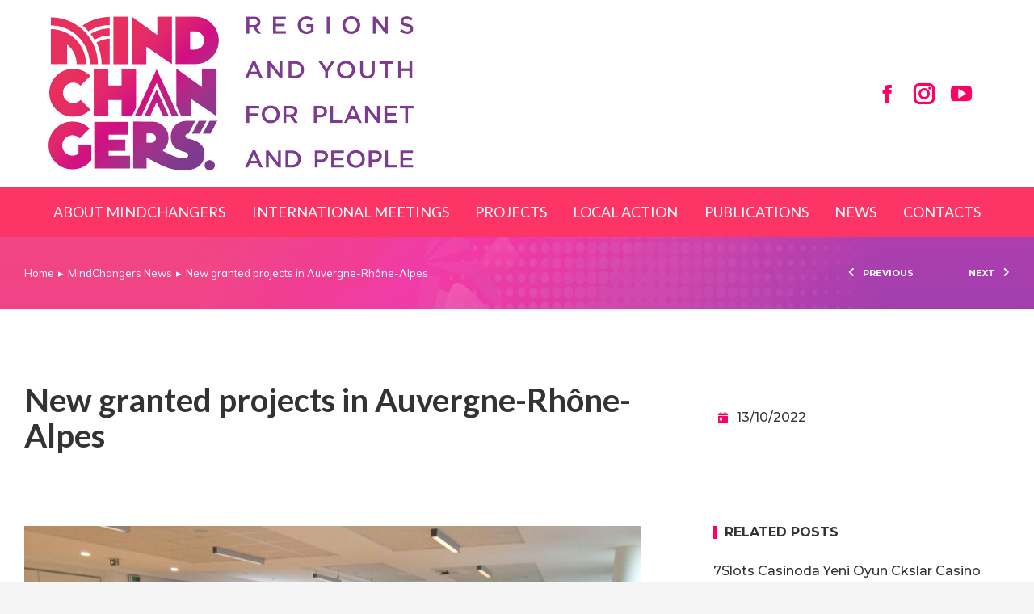

--- FILE ---
content_type: text/html; charset=UTF-8
request_url: https://www.mindchangers.eu/mindchangers-news/new-granted-projects-in-auvergne-rhone-alpes/
body_size: 25802
content:
<!DOCTYPE html>
<!--[if !(IE 6) | !(IE 7) | !(IE 8)  ]><!-->
<html lang="en-US" class="no-js">
<!--<![endif]-->
<head>
	<meta charset="UTF-8" />
		<meta name="viewport" content="width=device-width, initial-scale=1, maximum-scale=1, user-scalable=0">
			<link rel="profile" href="https://gmpg.org/xfn/11" />
	<meta name='robots' content='index, follow, max-image-preview:large, max-snippet:-1, max-video-preview:-1' />

<!-- Google Tag Manager for WordPress by gtm4wp.com -->
<script data-cfasync="false" data-pagespeed-no-defer>
	var gtm4wp_datalayer_name = "dataLayer";
	var dataLayer = dataLayer || [];
</script>
<!-- End Google Tag Manager for WordPress by gtm4wp.com -->
	<!-- This site is optimized with the Yoast SEO plugin v21.5 - https://yoast.com/wordpress/plugins/seo/ -->
	<title>New granted projects in Auvergne-Rhône-Alpes - Mindchangers</title>
	<link rel="canonical" href="https://www.mindchangers.eu/mindchangers-news/new-granted-projects-in-auvergne-rhone-alpes/" />
	<meta property="og:locale" content="en_US" />
	<meta property="og:type" content="article" />
	<meta property="og:title" content="New granted projects in Auvergne-Rhône-Alpes - Mindchangers" />
	<meta property="og:description" content="Discover the grantees of the second French Mindchangers call for proposals." />
	<meta property="og:url" content="https://www.mindchangers.eu/mindchangers-news/new-granted-projects-in-auvergne-rhone-alpes/" />
	<meta property="og:site_name" content="Mindchangers" />
	<meta property="article:publisher" content="https://www.facebook.com/mindchangersproject/" />
	<meta property="article:published_time" content="2022-10-13T10:15:16+00:00" />
	<meta property="article:modified_time" content="2022-10-18T14:00:04+00:00" />
	<meta property="og:image" content="https://www.mindchangers.eu/wp-content/uploads/2022/10/MindC_news_new_granted_projects_Auvergne.jpg" />
	<meta property="og:image:width" content="1200" />
	<meta property="og:image:height" content="700" />
	<meta property="og:image:type" content="image/jpeg" />
	<meta name="author" content="adminmindchangers" />
	<meta name="twitter:card" content="summary_large_image" />
	<meta name="twitter:label1" content="Written by" />
	<meta name="twitter:data1" content="adminmindchangers" />
	<meta name="twitter:label2" content="Est. reading time" />
	<meta name="twitter:data2" content="1 minute" />
	<script type="application/ld+json" class="yoast-schema-graph">{"@context":"https://schema.org","@graph":[{"@type":"Article","@id":"https://www.mindchangers.eu/mindchangers-news/new-granted-projects-in-auvergne-rhone-alpes/#article","isPartOf":{"@id":"https://www.mindchangers.eu/mindchangers-news/new-granted-projects-in-auvergne-rhone-alpes/"},"author":{"name":"adminmindchangers","@id":"https://www.mindchangers.eu/#/schema/person/fc3ba615a9a70b1325eff192d8c2f024"},"headline":"New granted projects in Auvergne-Rhône-Alpes","datePublished":"2022-10-13T10:15:16+00:00","dateModified":"2022-10-18T14:00:04+00:00","mainEntityOfPage":{"@id":"https://www.mindchangers.eu/mindchangers-news/new-granted-projects-in-auvergne-rhone-alpes/"},"wordCount":180,"publisher":{"@id":"https://www.mindchangers.eu/#organization"},"image":{"@id":"https://www.mindchangers.eu/mindchangers-news/new-granted-projects-in-auvergne-rhone-alpes/#primaryimage"},"thumbnailUrl":"https://www.mindchangers.eu/wp-content/uploads/2022/10/MindC_news_new_granted_projects_Auvergne.jpg","articleSection":["MindChangers News"],"inLanguage":"en-US"},{"@type":"WebPage","@id":"https://www.mindchangers.eu/mindchangers-news/new-granted-projects-in-auvergne-rhone-alpes/","url":"https://www.mindchangers.eu/mindchangers-news/new-granted-projects-in-auvergne-rhone-alpes/","name":"New granted projects in Auvergne-Rhône-Alpes - Mindchangers","isPartOf":{"@id":"https://www.mindchangers.eu/#website"},"primaryImageOfPage":{"@id":"https://www.mindchangers.eu/mindchangers-news/new-granted-projects-in-auvergne-rhone-alpes/#primaryimage"},"image":{"@id":"https://www.mindchangers.eu/mindchangers-news/new-granted-projects-in-auvergne-rhone-alpes/#primaryimage"},"thumbnailUrl":"https://www.mindchangers.eu/wp-content/uploads/2022/10/MindC_news_new_granted_projects_Auvergne.jpg","datePublished":"2022-10-13T10:15:16+00:00","dateModified":"2022-10-18T14:00:04+00:00","breadcrumb":{"@id":"https://www.mindchangers.eu/mindchangers-news/new-granted-projects-in-auvergne-rhone-alpes/#breadcrumb"},"inLanguage":"en-US","potentialAction":[{"@type":"ReadAction","target":["https://www.mindchangers.eu/mindchangers-news/new-granted-projects-in-auvergne-rhone-alpes/"]}]},{"@type":"ImageObject","inLanguage":"en-US","@id":"https://www.mindchangers.eu/mindchangers-news/new-granted-projects-in-auvergne-rhone-alpes/#primaryimage","url":"https://www.mindchangers.eu/wp-content/uploads/2022/10/MindC_news_new_granted_projects_Auvergne.jpg","contentUrl":"https://www.mindchangers.eu/wp-content/uploads/2022/10/MindC_news_new_granted_projects_Auvergne.jpg","width":1200,"height":700},{"@type":"BreadcrumbList","@id":"https://www.mindchangers.eu/mindchangers-news/new-granted-projects-in-auvergne-rhone-alpes/#breadcrumb","itemListElement":[{"@type":"ListItem","position":1,"name":"Home","item":"https://www.mindchangers.eu/"},{"@type":"ListItem","position":2,"name":"New granted projects in Auvergne-Rhône-Alpes"}]},{"@type":"WebSite","@id":"https://www.mindchangers.eu/#website","url":"https://www.mindchangers.eu/","name":"Mindchangers","description":"Regions and Youth for Planet and People","publisher":{"@id":"https://www.mindchangers.eu/#organization"},"potentialAction":[{"@type":"SearchAction","target":{"@type":"EntryPoint","urlTemplate":"https://www.mindchangers.eu/?s={search_term_string}"},"query-input":"required name=search_term_string"}],"inLanguage":"en-US"},{"@type":"Organization","@id":"https://www.mindchangers.eu/#organization","name":"Mindchangers","url":"https://www.mindchangers.eu/","logo":{"@type":"ImageObject","inLanguage":"en-US","@id":"https://www.mindchangers.eu/#/schema/logo/image/","url":"https://www.mindchangers.eu/wp-content/uploads/2021/09/MindChangers_logo.png","contentUrl":"https://www.mindchangers.eu/wp-content/uploads/2021/09/MindChangers_logo.png","width":452,"height":191,"caption":"Mindchangers"},"image":{"@id":"https://www.mindchangers.eu/#/schema/logo/image/"},"sameAs":["https://www.facebook.com/mindchangersproject/","https://www.instagram.com/mindchangers_project/"]},{"@type":"Person","@id":"https://www.mindchangers.eu/#/schema/person/fc3ba615a9a70b1325eff192d8c2f024","name":"adminmindchangers","image":{"@type":"ImageObject","inLanguage":"en-US","@id":"https://www.mindchangers.eu/#/schema/person/image/","url":"https://secure.gravatar.com/avatar/496b6b4ce5add7ed2c3f1186c81ecf8a7064cf2e6c087b0d9197050c3272ae11?s=96&d=mm&r=g","contentUrl":"https://secure.gravatar.com/avatar/496b6b4ce5add7ed2c3f1186c81ecf8a7064cf2e6c087b0d9197050c3272ae11?s=96&d=mm&r=g","caption":"adminmindchangers"},"sameAs":["https://www.mindchangers.eu"]}]}</script>
	<!-- / Yoast SEO plugin. -->


<link rel='dns-prefetch' href='//fonts.googleapis.com' />
<link rel="alternate" type="application/rss+xml" title="Mindchangers &raquo; Feed" href="https://www.mindchangers.eu/feed/" />
<link rel="alternate" type="application/rss+xml" title="Mindchangers &raquo; Comments Feed" href="https://www.mindchangers.eu/comments/feed/" />
<link rel="alternate" type="application/rss+xml" title="Mindchangers &raquo; New granted projects in Auvergne-Rhône-Alpes Comments Feed" href="https://www.mindchangers.eu/mindchangers-news/new-granted-projects-in-auvergne-rhone-alpes/feed/" />
<link rel="alternate" title="oEmbed (JSON)" type="application/json+oembed" href="https://www.mindchangers.eu/wp-json/oembed/1.0/embed?url=https%3A%2F%2Fwww.mindchangers.eu%2Fmindchangers-news%2Fnew-granted-projects-in-auvergne-rhone-alpes%2F" />
<link rel="alternate" title="oEmbed (XML)" type="text/xml+oembed" href="https://www.mindchangers.eu/wp-json/oembed/1.0/embed?url=https%3A%2F%2Fwww.mindchangers.eu%2Fmindchangers-news%2Fnew-granted-projects-in-auvergne-rhone-alpes%2F&#038;format=xml" />
<style id='wp-img-auto-sizes-contain-inline-css' type='text/css'>
img:is([sizes=auto i],[sizes^="auto," i]){contain-intrinsic-size:3000px 1500px}
/*# sourceURL=wp-img-auto-sizes-contain-inline-css */
</style>
<style id='wp-emoji-styles-inline-css' type='text/css'>

	img.wp-smiley, img.emoji {
		display: inline !important;
		border: none !important;
		box-shadow: none !important;
		height: 1em !important;
		width: 1em !important;
		margin: 0 0.07em !important;
		vertical-align: -0.1em !important;
		background: none !important;
		padding: 0 !important;
	}
/*# sourceURL=wp-emoji-styles-inline-css */
</style>
<link rel='stylesheet' id='wp-block-library-css' href='https://www.mindchangers.eu/wp-includes/css/dist/block-library/style.min.css?ver=6.9' type='text/css' media='all' />
<style id='global-styles-inline-css' type='text/css'>
:root{--wp--preset--aspect-ratio--square: 1;--wp--preset--aspect-ratio--4-3: 4/3;--wp--preset--aspect-ratio--3-4: 3/4;--wp--preset--aspect-ratio--3-2: 3/2;--wp--preset--aspect-ratio--2-3: 2/3;--wp--preset--aspect-ratio--16-9: 16/9;--wp--preset--aspect-ratio--9-16: 9/16;--wp--preset--color--black: #000000;--wp--preset--color--cyan-bluish-gray: #abb8c3;--wp--preset--color--white: #FFF;--wp--preset--color--pale-pink: #f78da7;--wp--preset--color--vivid-red: #cf2e2e;--wp--preset--color--luminous-vivid-orange: #ff6900;--wp--preset--color--luminous-vivid-amber: #fcb900;--wp--preset--color--light-green-cyan: #7bdcb5;--wp--preset--color--vivid-green-cyan: #00d084;--wp--preset--color--pale-cyan-blue: #8ed1fc;--wp--preset--color--vivid-cyan-blue: #0693e3;--wp--preset--color--vivid-purple: #9b51e0;--wp--preset--color--accent: #ff0063;--wp--preset--color--dark-gray: #111;--wp--preset--color--light-gray: #767676;--wp--preset--gradient--vivid-cyan-blue-to-vivid-purple: linear-gradient(135deg,rgb(6,147,227) 0%,rgb(155,81,224) 100%);--wp--preset--gradient--light-green-cyan-to-vivid-green-cyan: linear-gradient(135deg,rgb(122,220,180) 0%,rgb(0,208,130) 100%);--wp--preset--gradient--luminous-vivid-amber-to-luminous-vivid-orange: linear-gradient(135deg,rgb(252,185,0) 0%,rgb(255,105,0) 100%);--wp--preset--gradient--luminous-vivid-orange-to-vivid-red: linear-gradient(135deg,rgb(255,105,0) 0%,rgb(207,46,46) 100%);--wp--preset--gradient--very-light-gray-to-cyan-bluish-gray: linear-gradient(135deg,rgb(238,238,238) 0%,rgb(169,184,195) 100%);--wp--preset--gradient--cool-to-warm-spectrum: linear-gradient(135deg,rgb(74,234,220) 0%,rgb(151,120,209) 20%,rgb(207,42,186) 40%,rgb(238,44,130) 60%,rgb(251,105,98) 80%,rgb(254,248,76) 100%);--wp--preset--gradient--blush-light-purple: linear-gradient(135deg,rgb(255,206,236) 0%,rgb(152,150,240) 100%);--wp--preset--gradient--blush-bordeaux: linear-gradient(135deg,rgb(254,205,165) 0%,rgb(254,45,45) 50%,rgb(107,0,62) 100%);--wp--preset--gradient--luminous-dusk: linear-gradient(135deg,rgb(255,203,112) 0%,rgb(199,81,192) 50%,rgb(65,88,208) 100%);--wp--preset--gradient--pale-ocean: linear-gradient(135deg,rgb(255,245,203) 0%,rgb(182,227,212) 50%,rgb(51,167,181) 100%);--wp--preset--gradient--electric-grass: linear-gradient(135deg,rgb(202,248,128) 0%,rgb(113,206,126) 100%);--wp--preset--gradient--midnight: linear-gradient(135deg,rgb(2,3,129) 0%,rgb(40,116,252) 100%);--wp--preset--font-size--small: 13px;--wp--preset--font-size--medium: 20px;--wp--preset--font-size--large: 36px;--wp--preset--font-size--x-large: 42px;--wp--preset--spacing--20: 0.44rem;--wp--preset--spacing--30: 0.67rem;--wp--preset--spacing--40: 1rem;--wp--preset--spacing--50: 1.5rem;--wp--preset--spacing--60: 2.25rem;--wp--preset--spacing--70: 3.38rem;--wp--preset--spacing--80: 5.06rem;--wp--preset--shadow--natural: 6px 6px 9px rgba(0, 0, 0, 0.2);--wp--preset--shadow--deep: 12px 12px 50px rgba(0, 0, 0, 0.4);--wp--preset--shadow--sharp: 6px 6px 0px rgba(0, 0, 0, 0.2);--wp--preset--shadow--outlined: 6px 6px 0px -3px rgb(255, 255, 255), 6px 6px rgb(0, 0, 0);--wp--preset--shadow--crisp: 6px 6px 0px rgb(0, 0, 0);}:where(.is-layout-flex){gap: 0.5em;}:where(.is-layout-grid){gap: 0.5em;}body .is-layout-flex{display: flex;}.is-layout-flex{flex-wrap: wrap;align-items: center;}.is-layout-flex > :is(*, div){margin: 0;}body .is-layout-grid{display: grid;}.is-layout-grid > :is(*, div){margin: 0;}:where(.wp-block-columns.is-layout-flex){gap: 2em;}:where(.wp-block-columns.is-layout-grid){gap: 2em;}:where(.wp-block-post-template.is-layout-flex){gap: 1.25em;}:where(.wp-block-post-template.is-layout-grid){gap: 1.25em;}.has-black-color{color: var(--wp--preset--color--black) !important;}.has-cyan-bluish-gray-color{color: var(--wp--preset--color--cyan-bluish-gray) !important;}.has-white-color{color: var(--wp--preset--color--white) !important;}.has-pale-pink-color{color: var(--wp--preset--color--pale-pink) !important;}.has-vivid-red-color{color: var(--wp--preset--color--vivid-red) !important;}.has-luminous-vivid-orange-color{color: var(--wp--preset--color--luminous-vivid-orange) !important;}.has-luminous-vivid-amber-color{color: var(--wp--preset--color--luminous-vivid-amber) !important;}.has-light-green-cyan-color{color: var(--wp--preset--color--light-green-cyan) !important;}.has-vivid-green-cyan-color{color: var(--wp--preset--color--vivid-green-cyan) !important;}.has-pale-cyan-blue-color{color: var(--wp--preset--color--pale-cyan-blue) !important;}.has-vivid-cyan-blue-color{color: var(--wp--preset--color--vivid-cyan-blue) !important;}.has-vivid-purple-color{color: var(--wp--preset--color--vivid-purple) !important;}.has-black-background-color{background-color: var(--wp--preset--color--black) !important;}.has-cyan-bluish-gray-background-color{background-color: var(--wp--preset--color--cyan-bluish-gray) !important;}.has-white-background-color{background-color: var(--wp--preset--color--white) !important;}.has-pale-pink-background-color{background-color: var(--wp--preset--color--pale-pink) !important;}.has-vivid-red-background-color{background-color: var(--wp--preset--color--vivid-red) !important;}.has-luminous-vivid-orange-background-color{background-color: var(--wp--preset--color--luminous-vivid-orange) !important;}.has-luminous-vivid-amber-background-color{background-color: var(--wp--preset--color--luminous-vivid-amber) !important;}.has-light-green-cyan-background-color{background-color: var(--wp--preset--color--light-green-cyan) !important;}.has-vivid-green-cyan-background-color{background-color: var(--wp--preset--color--vivid-green-cyan) !important;}.has-pale-cyan-blue-background-color{background-color: var(--wp--preset--color--pale-cyan-blue) !important;}.has-vivid-cyan-blue-background-color{background-color: var(--wp--preset--color--vivid-cyan-blue) !important;}.has-vivid-purple-background-color{background-color: var(--wp--preset--color--vivid-purple) !important;}.has-black-border-color{border-color: var(--wp--preset--color--black) !important;}.has-cyan-bluish-gray-border-color{border-color: var(--wp--preset--color--cyan-bluish-gray) !important;}.has-white-border-color{border-color: var(--wp--preset--color--white) !important;}.has-pale-pink-border-color{border-color: var(--wp--preset--color--pale-pink) !important;}.has-vivid-red-border-color{border-color: var(--wp--preset--color--vivid-red) !important;}.has-luminous-vivid-orange-border-color{border-color: var(--wp--preset--color--luminous-vivid-orange) !important;}.has-luminous-vivid-amber-border-color{border-color: var(--wp--preset--color--luminous-vivid-amber) !important;}.has-light-green-cyan-border-color{border-color: var(--wp--preset--color--light-green-cyan) !important;}.has-vivid-green-cyan-border-color{border-color: var(--wp--preset--color--vivid-green-cyan) !important;}.has-pale-cyan-blue-border-color{border-color: var(--wp--preset--color--pale-cyan-blue) !important;}.has-vivid-cyan-blue-border-color{border-color: var(--wp--preset--color--vivid-cyan-blue) !important;}.has-vivid-purple-border-color{border-color: var(--wp--preset--color--vivid-purple) !important;}.has-vivid-cyan-blue-to-vivid-purple-gradient-background{background: var(--wp--preset--gradient--vivid-cyan-blue-to-vivid-purple) !important;}.has-light-green-cyan-to-vivid-green-cyan-gradient-background{background: var(--wp--preset--gradient--light-green-cyan-to-vivid-green-cyan) !important;}.has-luminous-vivid-amber-to-luminous-vivid-orange-gradient-background{background: var(--wp--preset--gradient--luminous-vivid-amber-to-luminous-vivid-orange) !important;}.has-luminous-vivid-orange-to-vivid-red-gradient-background{background: var(--wp--preset--gradient--luminous-vivid-orange-to-vivid-red) !important;}.has-very-light-gray-to-cyan-bluish-gray-gradient-background{background: var(--wp--preset--gradient--very-light-gray-to-cyan-bluish-gray) !important;}.has-cool-to-warm-spectrum-gradient-background{background: var(--wp--preset--gradient--cool-to-warm-spectrum) !important;}.has-blush-light-purple-gradient-background{background: var(--wp--preset--gradient--blush-light-purple) !important;}.has-blush-bordeaux-gradient-background{background: var(--wp--preset--gradient--blush-bordeaux) !important;}.has-luminous-dusk-gradient-background{background: var(--wp--preset--gradient--luminous-dusk) !important;}.has-pale-ocean-gradient-background{background: var(--wp--preset--gradient--pale-ocean) !important;}.has-electric-grass-gradient-background{background: var(--wp--preset--gradient--electric-grass) !important;}.has-midnight-gradient-background{background: var(--wp--preset--gradient--midnight) !important;}.has-small-font-size{font-size: var(--wp--preset--font-size--small) !important;}.has-medium-font-size{font-size: var(--wp--preset--font-size--medium) !important;}.has-large-font-size{font-size: var(--wp--preset--font-size--large) !important;}.has-x-large-font-size{font-size: var(--wp--preset--font-size--x-large) !important;}
/*# sourceURL=global-styles-inline-css */
</style>

<style id='classic-theme-styles-inline-css' type='text/css'>
/*! This file is auto-generated */
.wp-block-button__link{color:#fff;background-color:#32373c;border-radius:9999px;box-shadow:none;text-decoration:none;padding:calc(.667em + 2px) calc(1.333em + 2px);font-size:1.125em}.wp-block-file__button{background:#32373c;color:#fff;text-decoration:none}
/*# sourceURL=/wp-includes/css/classic-themes.min.css */
</style>
<link rel='stylesheet' id='parent-style-css' href='https://www.mindchangers.eu/wp-content/themes/dt-the7/style.css?ver=6.9' type='text/css' media='all' />
<link rel='stylesheet' id='the7-font-css' href='https://www.mindchangers.eu/wp-content/themes/dt-the7/fonts/icomoon-the7-font/icomoon-the7-font.min.css?ver=11.9.3' type='text/css' media='all' />
<link rel='stylesheet' id='the7-awesome-fonts-css' href='https://www.mindchangers.eu/wp-content/themes/dt-the7/fonts/FontAwesome/css/all.min.css?ver=11.9.3' type='text/css' media='all' />
<link rel='stylesheet' id='elementor-icons-css' href='https://www.mindchangers.eu/wp-content/plugins/elementor/assets/lib/eicons/css/elementor-icons.min.css?ver=5.23.0' type='text/css' media='all' />
<link rel='stylesheet' id='elementor-frontend-css' href='https://www.mindchangers.eu/wp-content/plugins/elementor/assets/css/frontend.min.css?ver=3.17.2' type='text/css' media='all' />
<link rel='stylesheet' id='swiper-css' href='https://www.mindchangers.eu/wp-content/plugins/elementor/assets/lib/swiper/css/swiper.min.css?ver=5.3.6' type='text/css' media='all' />
<link rel='stylesheet' id='elementor-post-8-css' href='https://www.mindchangers.eu/wp-content/uploads/elementor/css/post-8.css?ver=1743676300' type='text/css' media='all' />
<link rel='stylesheet' id='elementor-pro-css' href='https://www.mindchangers.eu/wp-content/plugins/elementor-pro/assets/css/frontend.min.css?ver=3.7.2' type='text/css' media='all' />
<link rel='stylesheet' id='elementor-global-css' href='https://www.mindchangers.eu/wp-content/uploads/elementor/css/global.css?ver=1743676300' type='text/css' media='all' />
<link rel='stylesheet' id='elementor-post-414-css' href='https://www.mindchangers.eu/wp-content/uploads/elementor/css/post-414.css?ver=1743676302' type='text/css' media='all' />
<link rel='stylesheet' id='elementor-post-1560-css' href='https://www.mindchangers.eu/wp-content/uploads/elementor/css/post-1560.css?ver=1743676302' type='text/css' media='all' />
<link rel='stylesheet' id='dt-web-fonts-css' href='https://fonts.googleapis.com/css?family=Mulish:400,500,600,700%7CRoboto:400,600,700%7CLato:400,500,600,700,800%7CMontserrat:400,500,600,700' type='text/css' media='all' />
<link rel='stylesheet' id='dt-main-css' href='https://www.mindchangers.eu/wp-content/themes/dt-the7/css/main.min.css?ver=11.9.3' type='text/css' media='all' />
<style id='dt-main-inline-css' type='text/css'>
body #load {
  display: block;
  height: 100%;
  overflow: hidden;
  position: fixed;
  width: 100%;
  z-index: 9901;
  opacity: 1;
  visibility: visible;
  transition: all .35s ease-out;
}
.load-wrap {
  width: 100%;
  height: 100%;
  background-position: center center;
  background-repeat: no-repeat;
  text-align: center;
  display: -ms-flexbox;
  display: -ms-flex;
  display: flex;
  -ms-align-items: center;
  -ms-flex-align: center;
  align-items: center;
  -ms-flex-flow: column wrap;
  flex-flow: column wrap;
  -ms-flex-pack: center;
  -ms-justify-content: center;
  justify-content: center;
}
.load-wrap > svg {
  position: absolute;
  top: 50%;
  left: 50%;
  transform: translate(-50%,-50%);
}
#load {
  background: var(--the7-elementor-beautiful-loading-bg,#ffffff);
  --the7-beautiful-spinner-color2: var(--the7-beautiful-spinner-color,#ff0063);
}

/*# sourceURL=dt-main-inline-css */
</style>
<link rel='stylesheet' id='the7-custom-scrollbar-css' href='https://www.mindchangers.eu/wp-content/themes/dt-the7/lib/custom-scrollbar/custom-scrollbar.min.css?ver=11.9.3' type='text/css' media='all' />
<link rel='stylesheet' id='the7-css-vars-css' href='https://www.mindchangers.eu/wp-content/uploads/the7-css/css-vars.css?ver=8ea693afac63' type='text/css' media='all' />
<link rel='stylesheet' id='dt-custom-css' href='https://www.mindchangers.eu/wp-content/uploads/the7-css/custom.css?ver=8ea693afac63' type='text/css' media='all' />
<link rel='stylesheet' id='dt-media-css' href='https://www.mindchangers.eu/wp-content/uploads/the7-css/media.css?ver=8ea693afac63' type='text/css' media='all' />
<link rel='stylesheet' id='the7-mega-menu-css' href='https://www.mindchangers.eu/wp-content/uploads/the7-css/mega-menu.css?ver=8ea693afac63' type='text/css' media='all' />
<link rel='stylesheet' id='style-css' href='https://www.mindchangers.eu/wp-content/themes/dt-the7-child/style.css?ver=11.9.3' type='text/css' media='all' />
<link rel='stylesheet' id='the7-elementor-global-css' href='https://www.mindchangers.eu/wp-content/themes/dt-the7/css/compatibility/elementor/elementor-global.min.css?ver=11.9.3' type='text/css' media='all' />
<link rel='stylesheet' id='the7-widget-css' href='https://www.mindchangers.eu/wp-content/themes/dt-the7/css/compatibility/elementor/the7-widget.min.css?ver=11.9.3' type='text/css' media='all' />
<link rel='stylesheet' id='the7-icon-box-widget-css' href='https://www.mindchangers.eu/wp-content/themes/dt-the7/css/compatibility/elementor/the7-icon-box-widget.min.css?ver=11.9.3' type='text/css' media='all' />
<link rel='stylesheet' id='the7-filter-decorations-base-css' href='https://www.mindchangers.eu/wp-content/themes/dt-the7/css/compatibility/elementor/the7-filter-decorations-base.min.css?ver=11.9.3' type='text/css' media='all' />
<link rel='stylesheet' id='the7-simple-common-css' href='https://www.mindchangers.eu/wp-content/themes/dt-the7/css/compatibility/elementor/the7-simple-common.min.css?ver=11.9.3' type='text/css' media='all' />
<link rel='stylesheet' id='the7-elements-simple-posts-css' href='https://www.mindchangers.eu/wp-content/themes/dt-the7/css/compatibility/elementor/the7-simple-posts.min.css?ver=11.9.3' type='text/css' media='all' />
<link rel='stylesheet' id='google-fonts-1-css' href='https://fonts.googleapis.com/css?family=Roboto%3A100%2C100italic%2C200%2C200italic%2C300%2C300italic%2C400%2C400italic%2C500%2C500italic%2C600%2C600italic%2C700%2C700italic%2C800%2C800italic%2C900%2C900italic%7CRoboto+Slab%3A100%2C100italic%2C200%2C200italic%2C300%2C300italic%2C400%2C400italic%2C500%2C500italic%2C600%2C600italic%2C700%2C700italic%2C800%2C800italic%2C900%2C900italic%7CMulish%3A100%2C100italic%2C200%2C200italic%2C300%2C300italic%2C400%2C400italic%2C500%2C500italic%2C600%2C600italic%2C700%2C700italic%2C800%2C800italic%2C900%2C900italic%7CMontserrat%3A100%2C100italic%2C200%2C200italic%2C300%2C300italic%2C400%2C400italic%2C500%2C500italic%2C600%2C600italic%2C700%2C700italic%2C800%2C800italic%2C900%2C900italic&#038;display=auto&#038;ver=6.9' type='text/css' media='all' />
<link rel='stylesheet' id='elementor-icons-shared-0-css' href='https://www.mindchangers.eu/wp-content/plugins/elementor/assets/lib/font-awesome/css/fontawesome.min.css?ver=5.15.3' type='text/css' media='all' />
<link rel='stylesheet' id='elementor-icons-fa-solid-css' href='https://www.mindchangers.eu/wp-content/plugins/elementor/assets/lib/font-awesome/css/solid.min.css?ver=5.15.3' type='text/css' media='all' />
<link rel='stylesheet' id='elementor-icons-fa-brands-css' href='https://www.mindchangers.eu/wp-content/plugins/elementor/assets/lib/font-awesome/css/brands.min.css?ver=5.15.3' type='text/css' media='all' />
<link rel="preconnect" href="https://fonts.gstatic.com/" crossorigin><script type="text/javascript" src="https://www.mindchangers.eu/wp-includes/js/jquery/jquery.min.js?ver=3.7.1" id="jquery-core-js"></script>
<script type="text/javascript" src="https://www.mindchangers.eu/wp-includes/js/jquery/jquery-migrate.min.js?ver=3.4.1" id="jquery-migrate-js"></script>
<script type="text/javascript" id="dt-above-fold-js-extra">
/* <![CDATA[ */
var dtLocal = {"themeUrl":"https://www.mindchangers.eu/wp-content/themes/dt-the7","passText":"To view this protected post, enter the password below:","moreButtonText":{"loading":"Loading...","loadMore":"Load more"},"postID":"10262","ajaxurl":"https://www.mindchangers.eu/wp-admin/admin-ajax.php","REST":{"baseUrl":"https://www.mindchangers.eu/wp-json/the7/v1","endpoints":{"sendMail":"/send-mail"}},"contactMessages":{"required":"Please note that all fields must be filled in correctly. Please check and try again.","terms":"Please accept the privacy policy.","fillTheCaptchaError":"Please, fill the captcha."},"captchaSiteKey":"","ajaxNonce":"11b3aee1b3","pageData":"","themeSettings":{"smoothScroll":"off","lazyLoading":false,"desktopHeader":{"height":180},"ToggleCaptionEnabled":"disabled","ToggleCaption":"Navigation","floatingHeader":{"showAfter":180,"showMenu":true,"height":60,"logo":{"showLogo":true,"html":"\u003Cimg class=\" preload-me\" src=\"https://www.mindchangers.eu/wp-content/uploads/2021/09/MindChangers_logo_sticky-1.png\" srcset=\"https://www.mindchangers.eu/wp-content/uploads/2021/09/MindChangers_logo_sticky-1.png 94w, https://www.mindchangers.eu/wp-content/uploads/2021/09/MindChangers_logo_mobile_retina.png 214w\" width=\"94\" height=\"85\"   sizes=\"94px\" alt=\"Mindchangers\" /\u003E","url":"https://www.mindchangers.eu/"}},"topLine":{"floatingTopLine":{"logo":{"showLogo":false,"html":""}}},"mobileHeader":{"firstSwitchPoint":1025,"secondSwitchPoint":778,"firstSwitchPointHeight":60,"secondSwitchPointHeight":60,"mobileToggleCaptionEnabled":"disabled","mobileToggleCaption":"Menu"},"stickyMobileHeaderFirstSwitch":{"logo":{"html":"\u003Cimg class=\" preload-me\" src=\"https://www.mindchangers.eu/wp-content/uploads/2021/09/MindChangers_logo_sticky-1.png\" srcset=\"https://www.mindchangers.eu/wp-content/uploads/2021/09/MindChangers_logo_sticky-1.png 94w, https://www.mindchangers.eu/wp-content/uploads/2021/09/MindChangers_logo_mobile_retina.png 214w\" width=\"94\" height=\"85\"   sizes=\"94px\" alt=\"Mindchangers\" /\u003E"}},"stickyMobileHeaderSecondSwitch":{"logo":{"html":"\u003Cimg class=\" preload-me\" src=\"https://www.mindchangers.eu/wp-content/uploads/2021/09/MindChangers_logo_sticky-1.png\" srcset=\"https://www.mindchangers.eu/wp-content/uploads/2021/09/MindChangers_logo_sticky-1.png 94w, https://www.mindchangers.eu/wp-content/uploads/2021/09/MindChangers_logo_mobile_retina.png 214w\" width=\"94\" height=\"85\"   sizes=\"94px\" alt=\"Mindchangers\" /\u003E"}},"sidebar":{"switchPoint":992},"boxedWidth":"1300px"},"elementor":{"settings":{"container_width":1300}}};
var dtShare = {"shareButtonText":{"facebook":"Share on Facebook","twitter":"Tweet","pinterest":"Pin it","linkedin":"Share on Linkedin","whatsapp":"Share on Whatsapp"},"overlayOpacity":"90"};
//# sourceURL=dt-above-fold-js-extra
/* ]]> */
</script>
<script type="text/javascript" src="https://www.mindchangers.eu/wp-content/themes/dt-the7/js/above-the-fold.min.js?ver=11.9.3" id="dt-above-fold-js"></script>
<link rel="https://api.w.org/" href="https://www.mindchangers.eu/wp-json/" /><link rel="alternate" title="JSON" type="application/json" href="https://www.mindchangers.eu/wp-json/wp/v2/posts/10262" /><link rel="EditURI" type="application/rsd+xml" title="RSD" href="https://www.mindchangers.eu/xmlrpc.php?rsd" />
<meta name="generator" content="WordPress 6.9" />
<link rel='shortlink' href='https://www.mindchangers.eu/?p=10262' />

<!-- Google Tag Manager for WordPress by gtm4wp.com -->
<!-- GTM Container placement set to footer -->
<script data-cfasync="false" data-pagespeed-no-defer>
</script>
<!-- End Google Tag Manager for WordPress by gtm4wp.com --><link rel="pingback" href="https://www.mindchangers.eu/xmlrpc.php">
<meta name="generator" content="Elementor 3.17.2; features: e_dom_optimization, e_optimized_assets_loading; settings: css_print_method-external, google_font-enabled, font_display-auto">
<!-- Google Tag Manager -->
<script>(function(w,d,s,l,i){w[l]=w[l]||[];w[l].push({'gtm.start':
new Date().getTime(),event:'gtm.js'});var f=d.getElementsByTagName(s)[0],
j=d.createElement(s),dl=l!='dataLayer'?'&l='+l:'';j.async=true;j.src=
'https://www.googletagmanager.com/gtm.js?id='+i+dl;f.parentNode.insertBefore(j,f);
})(window,document,'script','dataLayer','GTM-K3HW8M3');</script>
<!-- End Google Tag Manager -->
<script type="text/javascript" id="the7-loader-script">
document.addEventListener("DOMContentLoaded", function(event) {
	var load = document.getElementById("load");
	if(!load.classList.contains('loader-removed')){
		var removeLoading = setTimeout(function() {
			load.className += " loader-removed";
		}, 300);
	}
});
</script>
		<link rel="icon" href="https://www.mindchangers.eu/wp-content/uploads/2021/09/MindChangers_favicon_16x16.png" type="image/png" sizes="16x16"/><link rel="icon" href="https://www.mindchangers.eu/wp-content/uploads/2021/09/MindChangers_favicon_32x32.png" type="image/png" sizes="32x32"/>		<style type="text/css" id="wp-custom-css">
			/* Customizations for Project / Taxonomies template */

body.archive.tax-project_place #main{
padding-top: 20px;
}

body.archive.tax-project_place .elementor-button-wrapper{
	margin-top: 0;
}

body.archive.tax-project_place .elementor-location-header section:last-child {
	display: none;	
}		</style>
		<script>
	jQuery( document ).ready(function() {
		
		jQuery('a.not-clickable-item').prop('href', '/testimonials/');
		
		jQuery('body').on('click', 'a.not-clickable-item', function (e) {
			e.preventDefault();
			console.log('eccolo!');
		});
	});
</script><style id='the7-custom-inline-css' type='text/css'>
.sub-nav .menu-item i.fa,
.sub-nav .menu-item i.fas,
.sub-nav .menu-item i.far,
.sub-nav .menu-item i.fab {
	text-align: center;
	width: 1.25em;
}

/* pleiadi - MENU STICKY */

.show-phantom .main-nav > li > a .menu-text {
    font-size: 16px;
}

/* pleiadi - NEWSLETTER FORM SUBSCRIPTION */

.frm-newsletter {
	text-align: center;
}

.frm-newsletter input.wpcf7-email,
.frm-newsletter input.wpcf7-text {
	max-width: 500px;
	border: 2px solid #000;
}

.frm-newsletter input.wpcf7-email::placeholder,
.frm-newsletter input.wpcf7-text::placeholder {
	color: #7f7f7f;
}

.frm-newsletter input.wpcf7-submit {
	display: block;
	margin: auto;
	font-size: 20px !important;
	line-height: 40px !important;
	color: #fff !important;
}

.frm-newsletter .wpcf7-list-item-label a {
	color: #ff0063;
}

.wpcf7 form .wpcf7-response-output {
	margin-top: 0;
	text-align: center;
}

.wpcf7-not-valid-tip {
    display: block;
}
.wpcf7-response-output.wpcf7-mail-sent-ok .wpcf7-valid-tip-text {
	color: green !important;
}

/* pleiadi - TESTIMONIALS IN HOME */

.testimonials .post-entry-body {
	padding: 10px;
	background-color: #fff;
}

@media screen and (max-width: 768px) {
	.testimonials .post-entry-content {
    opacity: 1 !important;
    visibility: visible !important;
  }
}

/* pleiadi - PROJECTS LIST IN LOCAL PARTNER */

.projects-list .the7-simple-post-thumb a img {
	width: 100%;
}

.projects-list .post-thumbnail a:hover::after {
	background-color: #ffffff45;
}

/* pleiadi - TESTIMONIALS LIST IN LOCAL PARTNER */

.partner-testimonials article.post {
	background: url('/wp-content/uploads/2021/09/Mindchangers_virgolette-testimonianze-guerrieri.png') top left no-repeat;
	background-size: 15% auto;
}

/* pleiadi - FORZO LA GRANDEZZA DELLA COLONNA COLORATA IN HOME, QUELLA COL LOGO */

.percent-60 {
	width: 60% !important;
}

@media screen and (max-width: 768px) {
	.percent-60 {
	  width: 100% !important;
  }
}

/* pleiadi - iframe map */

.iframe-map {
	height: 1000px;
	background: url('https://www.mindchangers.eu/wp-content/uploads/2022/03/Spinner-1s-100px.gif') center center no-repeat;
}

/* override manuale della sidebar di alcuni post */

body.postid-8121 .elementor-element-749ee50c,
body.postid-8121 .elementor-element-1c1dcb87 {
    display: none;
}
body.postid-8121 .elementor-element-5c5ebda7 {
	width: 100% !important;
}
body.postid-8121 .elementor-element-145afe9b {
	display: none;
}
</style>
</head>
<body id="the7-body" class="wp-singular post-template-default single single-post postid-10262 single-format-standard wp-custom-logo wp-embed-responsive wp-theme-dt-the7 wp-child-theme-dt-the7-child no-comments title-off dt-responsive-on right-mobile-menu-close-icon ouside-menu-close-icon  minus-medium-mobile-menu-close-icon fade-medium-menu-close-icon srcset-enabled btn-flat custom-btn-color custom-btn-hover-color phantom-fade phantom-shadow-decoration phantom-custom-logo-on sticky-mobile-header top-header first-switch-logo-left first-switch-menu-right second-switch-logo-left second-switch-menu-right right-mobile-menu layzr-loading-on inline-message-style the7-ver-11.9.3 dt-fa-compatibility elementor-default elementor-template-full-width elementor-clear-template elementor-kit-8 elementor-page elementor-page-10262 elementor-page-1560">
<!-- Google Tag Manager (noscript) -->
<noscript><iframe src="https://www.googletagmanager.com/ns.html?id=GTM-K3HW8M3"
height="0" width="0" style="display:none;visibility:hidden"></iframe></noscript>
<!-- End Google Tag Manager (noscript) -->
<!-- The7 11.9.3 -->
<div id="load" class="spinner-loader">
	<div class="load-wrap"><style type="text/css">
    [class*="the7-spinner-animate-"]{
        animation: spinner-animation 1s cubic-bezier(1,1,1,1) infinite;
        x:46.5px;
        y:40px;
        width:7px;
        height:20px;
        fill:var(--the7-beautiful-spinner-color2);
        opacity: 0.2;
    }
    .the7-spinner-animate-2{
        animation-delay: 0.083s;
    }
    .the7-spinner-animate-3{
        animation-delay: 0.166s;
    }
    .the7-spinner-animate-4{
         animation-delay: 0.25s;
    }
    .the7-spinner-animate-5{
         animation-delay: 0.33s;
    }
    .the7-spinner-animate-6{
         animation-delay: 0.416s;
    }
    .the7-spinner-animate-7{
         animation-delay: 0.5s;
    }
    .the7-spinner-animate-8{
         animation-delay: 0.58s;
    }
    .the7-spinner-animate-9{
         animation-delay: 0.666s;
    }
    .the7-spinner-animate-10{
         animation-delay: 0.75s;
    }
    .the7-spinner-animate-11{
        animation-delay: 0.83s;
    }
    .the7-spinner-animate-12{
        animation-delay: 0.916s;
    }
    @keyframes spinner-animation{
        from {
            opacity: 1;
        }
        to{
            opacity: 0;
        }
    }
</style>
<svg width="75px" height="75px" xmlns="http://www.w3.org/2000/svg" viewBox="0 0 100 100" preserveAspectRatio="xMidYMid">
	<rect class="the7-spinner-animate-1" rx="5" ry="5" transform="rotate(0 50 50) translate(0 -30)"></rect>
	<rect class="the7-spinner-animate-2" rx="5" ry="5" transform="rotate(30 50 50) translate(0 -30)"></rect>
	<rect class="the7-spinner-animate-3" rx="5" ry="5" transform="rotate(60 50 50) translate(0 -30)"></rect>
	<rect class="the7-spinner-animate-4" rx="5" ry="5" transform="rotate(90 50 50) translate(0 -30)"></rect>
	<rect class="the7-spinner-animate-5" rx="5" ry="5" transform="rotate(120 50 50) translate(0 -30)"></rect>
	<rect class="the7-spinner-animate-6" rx="5" ry="5" transform="rotate(150 50 50) translate(0 -30)"></rect>
	<rect class="the7-spinner-animate-7" rx="5" ry="5" transform="rotate(180 50 50) translate(0 -30)"></rect>
	<rect class="the7-spinner-animate-8" rx="5" ry="5" transform="rotate(210 50 50) translate(0 -30)"></rect>
	<rect class="the7-spinner-animate-9" rx="5" ry="5" transform="rotate(240 50 50) translate(0 -30)"></rect>
	<rect class="the7-spinner-animate-10" rx="5" ry="5" transform="rotate(270 50 50) translate(0 -30)"></rect>
	<rect class="the7-spinner-animate-11" rx="5" ry="5" transform="rotate(300 50 50) translate(0 -30)"></rect>
	<rect class="the7-spinner-animate-12" rx="5" ry="5" transform="rotate(330 50 50) translate(0 -30)"></rect>
</svg></div>
</div>
<div id="page" >
	<a class="skip-link screen-reader-text" href="#content">Skip to content</a>

<div class="masthead classic-header justify bg-behind-menu widgets full-height surround shadow-mobile-header-decoration large-mobile-menu-icon show-sub-menu-on-hover show-device-logo show-mobile-logo"  role="banner">

	<div class="top-bar full-width-line top-bar-empty top-bar-line-hide">
	<div class="top-bar-bg" ></div>
	<div class="mini-widgets left-widgets"></div><div class="mini-widgets right-widgets"></div></div>

	<header class="header-bar">

		<div class="branding">
	<div id="site-title" class="assistive-text">Mindchangers</div>
	<div id="site-description" class="assistive-text">Regions and Youth for Planet and People</div>
	<a class="" href="https://www.mindchangers.eu/"><img class=" preload-me" src="https://www.mindchangers.eu/wp-content/uploads/2021/09/MindChangers_logo.png" srcset="https://www.mindchangers.eu/wp-content/uploads/2021/09/MindChangers_logo.png 452w, https://www.mindchangers.eu/wp-content/uploads/2021/09/MindChangers_logo.png 452w" width="452" height="191"   sizes="452px" alt="Mindchangers" /><img class="mobile-logo preload-me" src="https://www.mindchangers.eu/wp-content/uploads/2021/09/MindChangers_logo_sticky-1.png" srcset="https://www.mindchangers.eu/wp-content/uploads/2021/09/MindChangers_logo_sticky-1.png 94w, https://www.mindchangers.eu/wp-content/uploads/2021/09/MindChangers_logo_mobile_retina.png 214w" width="94" height="85"   sizes="94px" alt="Mindchangers" /></a><div class="mini-widgets"></div><div class="mini-widgets"><div class="soc-ico show-on-desktop in-menu-first-switch in-menu-second-switch disabled-bg disabled-border border-off hover-accent-bg hover-disabled-border  hover-border-off"><a title="Facebook page opens in new window" href="https://www.facebook.com/mindchangersproject/" target="_blank" class="facebook"><span class="soc-font-icon"></span><span class="screen-reader-text">Facebook page opens in new window</span></a><a title="Instagram page opens in new window" href="https://www.instagram.com/mindchangers_project/" target="_blank" class="instagram"><span class="soc-font-icon"></span><span class="screen-reader-text">Instagram page opens in new window</span></a><a title="YouTube page opens in new window" href="https://www.youtube.com/playlist?list=PL_Tsgcfa04jZtidJrtrBlKcXg9w6TxSHt " target="_blank" class="you-tube"><span class="soc-font-icon"></span><span class="screen-reader-text">YouTube page opens in new window</span></a></div></div></div>

		<nav class="navigation">

			<ul id="primary-menu" class="main-nav bg-outline-decoration hover-bg-decoration active-bg-decoration"><li class="menu-item menu-item-type-custom menu-item-object-custom menu-item-has-children menu-item-4468 first has-children depth-0"><a class='not-clickable-item' data-level='1'><span class="menu-item-text"><span class="menu-text">ABOUT MINDCHANGERS</span></span></a><ul class="sub-nav level-arrows-on"><li class="menu-item menu-item-type-post_type menu-item-object-page menu-item-4466 first depth-1"><a href='https://www.mindchangers.eu/what-is-mindchangers/' data-level='2'><span class="menu-item-text"><span class="menu-text">What</span></span></a></li> <li class="menu-item menu-item-type-post_type menu-item-object-page menu-item-9402 depth-1"><a href='https://www.mindchangers.eu/areas-of-interests/' data-level='2'><span class="menu-item-text"><span class="menu-text">Areas of interests</span></span></a></li> </ul></li> <li class="menu-item menu-item-type-custom menu-item-object-custom menu-item-has-children menu-item-4469 has-children depth-0"><a class='not-clickable-item' data-level='1'><span class="menu-item-text"><span class="menu-text">INTERNATIONAL MEETINGS</span></span></a><ul class="sub-nav level-arrows-on"><li class="menu-item menu-item-type-post_type menu-item-object-page menu-item-15860 first depth-1"><a href='https://www.mindchangers.eu/international-meeting-bruxels-2024/' data-level='2'><span class="menu-item-text"><span class="menu-text">International Meeting &#8211; Brussels 2024</span></span></a></li> <li class="menu-item menu-item-type-post_type menu-item-object-page menu-item-14514 depth-1"><a href='https://www.mindchangers.eu/international-meeting-stuttgart-2023/' data-level='2'><span class="menu-item-text"><span class="menu-text">Stuttgart 2023</span></span></a></li> <li class="menu-item menu-item-type-post_type menu-item-object-page menu-item-9010 depth-1"><a href='https://www.mindchangers.eu/international-meeting-turin-2022/' data-level='2'><span class="menu-item-text"><span class="menu-text">Turin 2022</span></span></a></li> </ul></li> <li class="menu-item menu-item-type-custom menu-item-object-custom menu-item-has-children menu-item-12753 has-children depth-0"><a class='not-clickable-item' data-level='1'><span class="menu-item-text"><span class="menu-text">PROJECTS</span></span></a><ul class="sub-nav level-arrows-on"><li class="menu-item menu-item-type-post_type menu-item-object-page menu-item-13077 first depth-1"><a href='https://www.mindchangers.eu/projects-2023/' data-level='2'><span class="menu-item-text"><span class="menu-text">2023</span></span></a></li> <li class="menu-item menu-item-type-post_type menu-item-object-page menu-item-13078 depth-1"><a href='https://www.mindchangers.eu/projects-2022/' data-level='2'><span class="menu-item-text"><span class="menu-text">2022</span></span></a></li> </ul></li> <li class="menu-item menu-item-type-custom menu-item-object-custom menu-item-has-children menu-item-4477 has-children depth-0"><a class='not-clickable-item' data-level='1'><span class="menu-item-text"><span class="menu-text">LOCAL ACTION</span></span></a><ul class="sub-nav level-arrows-on"><li class="menu-item menu-item-type-custom menu-item-object-custom menu-item-has-children menu-item-13302 first has-children depth-1"><a href='#' class='not-clickable-item' data-level='2'><span class="menu-item-text"><span class="menu-text">Piemonte</span></span></a><ul class="sub-nav level-arrows-on"><li class="menu-item menu-item-type-post_type menu-item-object-page menu-item-13303 first depth-2"><a href='https://www.mindchangers.eu/piemonte-ongoing-projects/' data-level='3'><span class="menu-item-text"><span class="menu-text">2023</span></span></a></li> <li class="menu-item menu-item-type-post_type menu-item-object-page menu-item-13304 depth-2"><a href='https://www.mindchangers.eu/piemonte-closed-projects/' data-level='3'><span class="menu-item-text"><span class="menu-text">2022</span></span></a></li> </ul></li> <li class="menu-item menu-item-type-custom menu-item-object-custom menu-item-has-children menu-item-13316 has-children depth-1"><a href='#' class='not-clickable-item' data-level='2'><span class="menu-item-text"><span class="menu-text">La Rioja</span></span></a><ul class="sub-nav level-arrows-on"><li class="menu-item menu-item-type-post_type menu-item-object-page menu-item-13317 first depth-2"><a href='https://www.mindchangers.eu/la-rioja-ongoing-projects/' data-level='3'><span class="menu-item-text"><span class="menu-text">2023</span></span></a></li> <li class="menu-item menu-item-type-post_type menu-item-object-page menu-item-13318 depth-2"><a href='https://www.mindchangers.eu/la-rioja-closed-projects/' data-level='3'><span class="menu-item-text"><span class="menu-text">2022</span></span></a></li> </ul></li> <li class="menu-item menu-item-type-custom menu-item-object-custom menu-item-has-children menu-item-13333 has-children depth-1"><a href='#' class='not-clickable-item' data-level='2'><span class="menu-item-text"><span class="menu-text">Baden-Württemberg</span></span></a><ul class="sub-nav level-arrows-on"><li class="menu-item menu-item-type-post_type menu-item-object-page menu-item-13367 first depth-2"><a href='https://www.mindchangers.eu/baden-wurttemberg-ongoing-projects/' data-level='3'><span class="menu-item-text"><span class="menu-text">2023</span></span></a></li> <li class="menu-item menu-item-type-post_type menu-item-object-page menu-item-13368 depth-2"><a href='https://www.mindchangers.eu/baden-wurttemberg-closed-projects/' data-level='3'><span class="menu-item-text"><span class="menu-text">2022</span></span></a></li> </ul></li> <li class="menu-item menu-item-type-custom menu-item-object-custom menu-item-has-children menu-item-13391 has-children depth-1"><a href='#' class='not-clickable-item' data-level='2'><span class="menu-item-text"><span class="menu-text">Auvergne-Rhône-Alpes</span></span></a><ul class="sub-nav level-arrows-on"><li class="menu-item menu-item-type-post_type menu-item-object-page menu-item-13389 first depth-2"><a href='https://www.mindchangers.eu/auvergne-rhone-alpes-ongoing-projects/' data-level='3'><span class="menu-item-text"><span class="menu-text">2023</span></span></a></li> <li class="menu-item menu-item-type-post_type menu-item-object-page menu-item-13390 depth-2"><a href='https://www.mindchangers.eu/auvergne-rhone-alpes-closed-projects/' data-level='3'><span class="menu-item-text"><span class="menu-text">2022</span></span></a></li> </ul></li> <li class="menu-item menu-item-type-custom menu-item-object-custom menu-item-has-children menu-item-13404 has-children depth-1"><a href='#' class='not-clickable-item' data-level='2'><span class="menu-item-text"><span class="menu-text">Fédération Wallonie-Bruxelles</span></span></a><ul class="sub-nav level-arrows-on"><li class="menu-item menu-item-type-post_type menu-item-object-page menu-item-13402 first depth-2"><a href='https://www.mindchangers.eu/federation-wallonie-bruxelles-ongoing-projects/' data-level='3'><span class="menu-item-text"><span class="menu-text">2023</span></span></a></li> <li class="menu-item menu-item-type-post_type menu-item-object-page menu-item-13403 depth-2"><a href='https://www.mindchangers.eu/federation-wallonie-bruxelles-closed-projects/' data-level='3'><span class="menu-item-text"><span class="menu-text">2022</span></span></a></li> </ul></li> <li class="menu-item menu-item-type-custom menu-item-object-custom menu-item-has-children menu-item-13417 has-children depth-1"><a href='#' class='not-clickable-item' data-level='2'><span class="menu-item-text"><span class="menu-text">Dolj County</span></span></a><ul class="sub-nav level-arrows-on"><li class="menu-item menu-item-type-post_type menu-item-object-page menu-item-13415 first depth-2"><a href='https://www.mindchangers.eu/dolj-county-ongoing-projects/' data-level='3'><span class="menu-item-text"><span class="menu-text">2023</span></span></a></li> <li class="menu-item menu-item-type-post_type menu-item-object-page menu-item-13416 depth-2"><a href='https://www.mindchangers.eu/dolj-county-closed-projects/' data-level='3'><span class="menu-item-text"><span class="menu-text">2022</span></span></a></li> </ul></li> </ul></li> <li class="menu-item menu-item-type-post_type menu-item-object-page menu-item-4465 depth-0"><a href='https://www.mindchangers.eu/publications/' data-level='1'><span class="menu-item-text"><span class="menu-text">Publications</span></span></a></li> <li class="menu-item menu-item-type-custom menu-item-object-custom menu-item-has-children menu-item-4495 has-children depth-0"><a class='not-clickable-item' data-level='1'><span class="menu-item-text"><span class="menu-text">NEWS</span></span></a><ul class="sub-nav level-arrows-on"><li class="menu-item menu-item-type-post_type menu-item-object-page menu-item-4501 first depth-1"><a href='https://www.mindchangers.eu/news-and-events/' data-level='2'><span class="menu-item-text"><span class="menu-text">News &#038; Events</span></span></a></li> <li class="menu-item menu-item-type-post_type menu-item-object-page menu-item-4494 depth-1"><a href='https://www.mindchangers.eu/videogallery/' data-level='2'><span class="menu-item-text"><span class="menu-text">Videogallery</span></span></a></li> <li class="menu-item menu-item-type-post_type menu-item-object-page menu-item-4490 depth-1"><a href='https://www.mindchangers.eu/newsletter-archive/' data-level='2'><span class="menu-item-text"><span class="menu-text">Newsletter Archive</span></span></a></li> </ul></li> <li class="menu-item menu-item-type-post_type menu-item-object-page menu-item-4504 last depth-0"><a href='https://www.mindchangers.eu/contacts/' data-level='1'><span class="menu-item-text"><span class="menu-text">CONTACTS</span></span></a></li> </ul>
			
		</nav>

	</header>

</div>
<div role="navigation" class="dt-mobile-header ">
	<div class="dt-close-mobile-menu-icon"><div class="close-line-wrap"><span class="close-line"></span><span class="close-line"></span><span class="close-line"></span></div></div>	<ul id="mobile-menu" class="mobile-main-nav">
		<li class="menu-item menu-item-type-custom menu-item-object-custom menu-item-has-children menu-item-4468 first has-children depth-0"><a class='not-clickable-item' data-level='1'><span class="menu-item-text"><span class="menu-text">ABOUT MINDCHANGERS</span></span></a><ul class="sub-nav level-arrows-on"><li class="menu-item menu-item-type-post_type menu-item-object-page menu-item-4466 first depth-1"><a href='https://www.mindchangers.eu/what-is-mindchangers/' data-level='2'><span class="menu-item-text"><span class="menu-text">What</span></span></a></li> <li class="menu-item menu-item-type-post_type menu-item-object-page menu-item-9402 depth-1"><a href='https://www.mindchangers.eu/areas-of-interests/' data-level='2'><span class="menu-item-text"><span class="menu-text">Areas of interests</span></span></a></li> </ul></li> <li class="menu-item menu-item-type-custom menu-item-object-custom menu-item-has-children menu-item-4469 has-children depth-0"><a class='not-clickable-item' data-level='1'><span class="menu-item-text"><span class="menu-text">INTERNATIONAL MEETINGS</span></span></a><ul class="sub-nav level-arrows-on"><li class="menu-item menu-item-type-post_type menu-item-object-page menu-item-15860 first depth-1"><a href='https://www.mindchangers.eu/international-meeting-bruxels-2024/' data-level='2'><span class="menu-item-text"><span class="menu-text">International Meeting &#8211; Brussels 2024</span></span></a></li> <li class="menu-item menu-item-type-post_type menu-item-object-page menu-item-14514 depth-1"><a href='https://www.mindchangers.eu/international-meeting-stuttgart-2023/' data-level='2'><span class="menu-item-text"><span class="menu-text">Stuttgart 2023</span></span></a></li> <li class="menu-item menu-item-type-post_type menu-item-object-page menu-item-9010 depth-1"><a href='https://www.mindchangers.eu/international-meeting-turin-2022/' data-level='2'><span class="menu-item-text"><span class="menu-text">Turin 2022</span></span></a></li> </ul></li> <li class="menu-item menu-item-type-custom menu-item-object-custom menu-item-has-children menu-item-12753 has-children depth-0"><a class='not-clickable-item' data-level='1'><span class="menu-item-text"><span class="menu-text">PROJECTS</span></span></a><ul class="sub-nav level-arrows-on"><li class="menu-item menu-item-type-post_type menu-item-object-page menu-item-13077 first depth-1"><a href='https://www.mindchangers.eu/projects-2023/' data-level='2'><span class="menu-item-text"><span class="menu-text">2023</span></span></a></li> <li class="menu-item menu-item-type-post_type menu-item-object-page menu-item-13078 depth-1"><a href='https://www.mindchangers.eu/projects-2022/' data-level='2'><span class="menu-item-text"><span class="menu-text">2022</span></span></a></li> </ul></li> <li class="menu-item menu-item-type-custom menu-item-object-custom menu-item-has-children menu-item-4477 has-children depth-0"><a class='not-clickable-item' data-level='1'><span class="menu-item-text"><span class="menu-text">LOCAL ACTION</span></span></a><ul class="sub-nav level-arrows-on"><li class="menu-item menu-item-type-custom menu-item-object-custom menu-item-has-children menu-item-13302 first has-children depth-1"><a href='#' class='not-clickable-item' data-level='2'><span class="menu-item-text"><span class="menu-text">Piemonte</span></span></a><ul class="sub-nav level-arrows-on"><li class="menu-item menu-item-type-post_type menu-item-object-page menu-item-13303 first depth-2"><a href='https://www.mindchangers.eu/piemonte-ongoing-projects/' data-level='3'><span class="menu-item-text"><span class="menu-text">2023</span></span></a></li> <li class="menu-item menu-item-type-post_type menu-item-object-page menu-item-13304 depth-2"><a href='https://www.mindchangers.eu/piemonte-closed-projects/' data-level='3'><span class="menu-item-text"><span class="menu-text">2022</span></span></a></li> </ul></li> <li class="menu-item menu-item-type-custom menu-item-object-custom menu-item-has-children menu-item-13316 has-children depth-1"><a href='#' class='not-clickable-item' data-level='2'><span class="menu-item-text"><span class="menu-text">La Rioja</span></span></a><ul class="sub-nav level-arrows-on"><li class="menu-item menu-item-type-post_type menu-item-object-page menu-item-13317 first depth-2"><a href='https://www.mindchangers.eu/la-rioja-ongoing-projects/' data-level='3'><span class="menu-item-text"><span class="menu-text">2023</span></span></a></li> <li class="menu-item menu-item-type-post_type menu-item-object-page menu-item-13318 depth-2"><a href='https://www.mindchangers.eu/la-rioja-closed-projects/' data-level='3'><span class="menu-item-text"><span class="menu-text">2022</span></span></a></li> </ul></li> <li class="menu-item menu-item-type-custom menu-item-object-custom menu-item-has-children menu-item-13333 has-children depth-1"><a href='#' class='not-clickable-item' data-level='2'><span class="menu-item-text"><span class="menu-text">Baden-Württemberg</span></span></a><ul class="sub-nav level-arrows-on"><li class="menu-item menu-item-type-post_type menu-item-object-page menu-item-13367 first depth-2"><a href='https://www.mindchangers.eu/baden-wurttemberg-ongoing-projects/' data-level='3'><span class="menu-item-text"><span class="menu-text">2023</span></span></a></li> <li class="menu-item menu-item-type-post_type menu-item-object-page menu-item-13368 depth-2"><a href='https://www.mindchangers.eu/baden-wurttemberg-closed-projects/' data-level='3'><span class="menu-item-text"><span class="menu-text">2022</span></span></a></li> </ul></li> <li class="menu-item menu-item-type-custom menu-item-object-custom menu-item-has-children menu-item-13391 has-children depth-1"><a href='#' class='not-clickable-item' data-level='2'><span class="menu-item-text"><span class="menu-text">Auvergne-Rhône-Alpes</span></span></a><ul class="sub-nav level-arrows-on"><li class="menu-item menu-item-type-post_type menu-item-object-page menu-item-13389 first depth-2"><a href='https://www.mindchangers.eu/auvergne-rhone-alpes-ongoing-projects/' data-level='3'><span class="menu-item-text"><span class="menu-text">2023</span></span></a></li> <li class="menu-item menu-item-type-post_type menu-item-object-page menu-item-13390 depth-2"><a href='https://www.mindchangers.eu/auvergne-rhone-alpes-closed-projects/' data-level='3'><span class="menu-item-text"><span class="menu-text">2022</span></span></a></li> </ul></li> <li class="menu-item menu-item-type-custom menu-item-object-custom menu-item-has-children menu-item-13404 has-children depth-1"><a href='#' class='not-clickable-item' data-level='2'><span class="menu-item-text"><span class="menu-text">Fédération Wallonie-Bruxelles</span></span></a><ul class="sub-nav level-arrows-on"><li class="menu-item menu-item-type-post_type menu-item-object-page menu-item-13402 first depth-2"><a href='https://www.mindchangers.eu/federation-wallonie-bruxelles-ongoing-projects/' data-level='3'><span class="menu-item-text"><span class="menu-text">2023</span></span></a></li> <li class="menu-item menu-item-type-post_type menu-item-object-page menu-item-13403 depth-2"><a href='https://www.mindchangers.eu/federation-wallonie-bruxelles-closed-projects/' data-level='3'><span class="menu-item-text"><span class="menu-text">2022</span></span></a></li> </ul></li> <li class="menu-item menu-item-type-custom menu-item-object-custom menu-item-has-children menu-item-13417 has-children depth-1"><a href='#' class='not-clickable-item' data-level='2'><span class="menu-item-text"><span class="menu-text">Dolj County</span></span></a><ul class="sub-nav level-arrows-on"><li class="menu-item menu-item-type-post_type menu-item-object-page menu-item-13415 first depth-2"><a href='https://www.mindchangers.eu/dolj-county-ongoing-projects/' data-level='3'><span class="menu-item-text"><span class="menu-text">2023</span></span></a></li> <li class="menu-item menu-item-type-post_type menu-item-object-page menu-item-13416 depth-2"><a href='https://www.mindchangers.eu/dolj-county-closed-projects/' data-level='3'><span class="menu-item-text"><span class="menu-text">2022</span></span></a></li> </ul></li> </ul></li> <li class="menu-item menu-item-type-post_type menu-item-object-page menu-item-4465 depth-0"><a href='https://www.mindchangers.eu/publications/' data-level='1'><span class="menu-item-text"><span class="menu-text">Publications</span></span></a></li> <li class="menu-item menu-item-type-custom menu-item-object-custom menu-item-has-children menu-item-4495 has-children depth-0"><a class='not-clickable-item' data-level='1'><span class="menu-item-text"><span class="menu-text">NEWS</span></span></a><ul class="sub-nav level-arrows-on"><li class="menu-item menu-item-type-post_type menu-item-object-page menu-item-4501 first depth-1"><a href='https://www.mindchangers.eu/news-and-events/' data-level='2'><span class="menu-item-text"><span class="menu-text">News &#038; Events</span></span></a></li> <li class="menu-item menu-item-type-post_type menu-item-object-page menu-item-4494 depth-1"><a href='https://www.mindchangers.eu/videogallery/' data-level='2'><span class="menu-item-text"><span class="menu-text">Videogallery</span></span></a></li> <li class="menu-item menu-item-type-post_type menu-item-object-page menu-item-4490 depth-1"><a href='https://www.mindchangers.eu/newsletter-archive/' data-level='2'><span class="menu-item-text"><span class="menu-text">Newsletter Archive</span></span></a></li> </ul></li> <li class="menu-item menu-item-type-post_type menu-item-object-page menu-item-4504 last depth-0"><a href='https://www.mindchangers.eu/contacts/' data-level='1'><span class="menu-item-text"><span class="menu-text">CONTACTS</span></span></a></li> 	</ul>
	<div class='mobile-mini-widgets-in-menu'></div>
</div>



<div id="main" class="sidebar-none sidebar-divider-vertical">

	
	<div class="main-gradient"></div>
	<div class="wf-wrap">
	<div class="wf-container-main">

	


	<div id="content" class="content" role="main">

				<div data-elementor-type="single" data-elementor-id="1560" class="elementor elementor-1560 elementor-location-single post-10262 post type-post status-publish format-standard has-post-thumbnail hentry category-mindchangers-news">
								<section class="elementor-section elementor-top-section elementor-element elementor-element-44bd7ff elementor-section-height-min-height elementor-section-boxed elementor-section-height-default elementor-section-items-middle" data-id="44bd7ff" data-element_type="section" data-settings="{&quot;background_background&quot;:&quot;classic&quot;}">
						<div class="elementor-container elementor-column-gap-wider">
					<div class="elementor-column elementor-col-50 elementor-top-column elementor-element elementor-element-a991ec3" data-id="a991ec3" data-element_type="column">
			<div class="elementor-widget-wrap elementor-element-populated">
								<div class="elementor-element elementor-element-ae89228 split-breadcrumbs-y elementor-widget elementor-widget-the7-breadcrumb" data-id="ae89228" data-element_type="widget" data-widget_type="the7-breadcrumb.default">
				<div class="elementor-widget-container">
			<div class="assistive-text">You are here:</div><ol class="breadcrumbs text-small rcrumbs" itemscope itemtype="https://schema.org/BreadcrumbList"><li itemprop="itemListElement" itemscope itemtype="https://schema.org/ListItem"><a itemprop="item" href="https://www.mindchangers.eu/" title="Home"><span itemprop="name">Home</span></a><meta itemprop="position" content="1" /></li><li itemprop="itemListElement" itemscope itemtype="https://schema.org/ListItem"><a itemprop="item" href="https://www.mindchangers.eu/category/mindchangers-news/" title="MindChangers News"><span itemprop="name">MindChangers News</span></a><meta itemprop="position" content="2" /></li><li class="current" itemprop="itemListElement" itemscope itemtype="https://schema.org/ListItem"><span itemprop="name">New granted projects in Auvergne-Rhône-Alpes</span><meta itemprop="position" content="3" /></li></ol>		</div>
				</div>
					</div>
		</div>
				<div class="elementor-column elementor-col-50 elementor-top-column elementor-element elementor-element-1d0a823" data-id="1d0a823" data-element_type="column">
			<div class="elementor-widget-wrap elementor-element-populated">
								<div class="elementor-element elementor-element-7085064 elementor-widget__width-initial elementor-widget-mobile__width-inherit elementor-post-navigation-borders-yes elementor-widget elementor-widget-post-navigation" data-id="7085064" data-element_type="widget" data-widget_type="post-navigation.default">
				<div class="elementor-widget-container">
					<div class="elementor-post-navigation">
			<div class="elementor-post-navigation__prev elementor-post-navigation__link">
				<a href="https://www.mindchangers.eu/mindchangers-news/students-mindchangers-as-multipliers/" rel="prev"><span class="post-navigation__arrow-wrapper post-navigation__arrow-prev"><i class="fa fa-chevron-left" aria-hidden="true"></i><span class="elementor-screen-only">Prev</span></span><span class="elementor-post-navigation__link__prev"><span class="post-navigation__prev--label">Previous</span></span></a>			</div>
							<div class="elementor-post-navigation__separator-wrapper">
					<div class="elementor-post-navigation__separator"></div>
				</div>
						<div class="elementor-post-navigation__next elementor-post-navigation__link">
				<a href="https://www.mindchangers.eu/mindchangers-news/activism-and-education-against-enviromental-devastation-the-example-of-bormida-valley/" rel="next"><span class="elementor-post-navigation__link__next"><span class="post-navigation__next--label">Next</span></span><span class="post-navigation__arrow-wrapper post-navigation__arrow-next"><i class="fa fa-chevron-right" aria-hidden="true"></i><span class="elementor-screen-only">Next</span></span></a>			</div>
		</div>
				</div>
				</div>
					</div>
		</div>
							</div>
		</section>
				<section class="elementor-section elementor-top-section elementor-element elementor-element-037312f elementor-section-boxed elementor-section-height-default elementor-section-height-default" data-id="037312f" data-element_type="section">
						<div class="elementor-container elementor-column-gap-wider">
					<div class="elementor-column elementor-col-50 elementor-top-column elementor-element elementor-element-9a24374" data-id="9a24374" data-element_type="column">
			<div class="elementor-widget-wrap elementor-element-populated">
								<div class="elementor-element elementor-element-05a344c elementor-widget elementor-widget-heading" data-id="05a344c" data-element_type="widget" data-widget_type="heading.default">
				<div class="elementor-widget-container">
			<h2 class="elementor-heading-title elementor-size-default">New granted projects in Auvergne-Rhône-Alpes</h2>		</div>
				</div>
					</div>
		</div>
				<div class="elementor-column elementor-col-50 elementor-top-column elementor-element elementor-element-7bcc8fc" data-id="7bcc8fc" data-element_type="column">
			<div class="elementor-widget-wrap elementor-element-populated">
								<div class="elementor-element elementor-element-d7a627d icon-vertical-align-center content-align-left icon-box-vertical-align-top icon-position-left elementor-widget elementor-widget-the7_icon_box_widget" data-id="d7a627d" data-element_type="widget" data-widget_type="the7_icon_box_widget.default">
				<div class="elementor-widget-container">
			
		<div class="the7-box-wrapper the7-elementor-widget the7_icon_box_widget-d7a627d">			<div class="box-content-wrapper">
									<a class="elementor-icon-div" >						<div class="elementor-icon">
							<i aria-hidden="true" class="fas fa-calendar-day"></i>						</div>
					</a>								<div class="box-content">
																	<h4 class="box-heading">
							<a >								13/10/2022							</a>						</h4>
										
					
				</div>
			</div>
		</div>			</div>
				</div>
					</div>
		</div>
							</div>
		</section>
				<section class="elementor-section elementor-top-section elementor-element elementor-element-56e42cce elementor-section-boxed elementor-section-height-default elementor-section-height-default" data-id="56e42cce" data-element_type="section">
						<div class="elementor-container elementor-column-gap-no">
					<div class="elementor-column elementor-col-66 elementor-top-column elementor-element elementor-element-119f904b" data-id="119f904b" data-element_type="column">
			<div class="elementor-widget-wrap elementor-element-populated">
								<div class="elementor-element elementor-element-621eaf6 elementor-widget elementor-widget-image" data-id="621eaf6" data-element_type="widget" data-widget_type="image.default">
				<div class="elementor-widget-container">
																<a href="https://www.mindchangers.eu/wp-content/uploads/2022/10/MindC_news_new_granted_projects_Auvergne.jpg" data-elementor-open-lightbox="yes" data-elementor-lightbox-title="MindC_news_new_granted_projects_Auvergne" data-e-action-hash="#elementor-action%3Aaction%3Dlightbox%26settings%3DeyJpZCI6MTA0MDAsInVybCI6Imh0dHBzOlwvXC93d3cubWluZGNoYW5nZXJzLmV1XC93cC1jb250ZW50XC91cGxvYWRzXC8yMDIyXC8xMFwvTWluZENfbmV3c19uZXdfZ3JhbnRlZF9wcm9qZWN0c19BdXZlcmduZS5qcGcifQ%3D%3D">
							<img src="https://www.mindchangers.eu/wp-content/uploads/elementor/thumbs/MindC_news_new_granted_projects_Auvergne-pwec4o7fqogwpd9k96g5kjkucrwh2u3drpfxqol74o.jpg" title="MindC_news_new_granted_projects_Auvergne" alt="MindC_news_new_granted_projects_Auvergne" loading="lazy" />								</a>
															</div>
				</div>
				<div class="elementor-element elementor-element-757c7782 elementor-widget elementor-widget-theme-post-content" data-id="757c7782" data-element_type="widget" data-widget_type="theme-post-content.default">
				<div class="elementor-widget-container">
					<div data-elementor-type="wp-post" data-elementor-id="10262" class="elementor elementor-10262">
									<section class="elementor-section elementor-top-section elementor-element elementor-element-fd0ccbb elementor-section-boxed elementor-section-height-default elementor-section-height-default" data-id="fd0ccbb" data-element_type="section">
						<div class="elementor-container elementor-column-gap-default">
					<div class="elementor-column elementor-col-100 elementor-top-column elementor-element elementor-element-d6ebeb0" data-id="d6ebeb0" data-element_type="column">
			<div class="elementor-widget-wrap elementor-element-populated">
								<div class="elementor-element elementor-element-3b68b42 elementor-widget elementor-widget-text-editor" data-id="3b68b42" data-element_type="widget" data-widget_type="text-editor.default">
				<div class="elementor-widget-container">
							<p><strong>Discover the grantees of the second French Mindchangers call for proposals </strong><br />The selection jury for the grantees of the second Mindchangers call for proposals in France, led by RESACOOP, was held in early July after several weeks of analysis of the applications.<br />In the end, out of 27 proposals from associations and local authorities, 14 projects were selected for a total funding of €389,536. </p><p>The grantees are: </p><ul><li>SCD (Service de Coopération au Développement)</li><li>FATE &#8211; Forum associatif Tous ensemble</li><li>ADOS</li><li>Miroir 07</li><li>Concordia Auvergne-Rhône-Alpes</li><li>Association Conscience et Impact Ecologique</li><li>Co-travaux Auvergne-Rhône-Alpes</li><li>Ardèche Afrique solidaires</li><li>Association des centres sociaux et culturels de la Mulatière</li><li>Apoyo Urbano</li><li>Cart’ONG</li><li>Comité UFCV (Union française des centres de vacances) de la Loire</li><li>Association Départementale des Francas de l’Isère</li><li>City of Belleville en Beaujolais </li></ul><p>Congratulations to them! </p><p>They will meet for the first time on a major launch and exchange day on December 1, 2022 in Lyon.<br />We will soon give you more information about their projects on the regional page of the Mindchangers website.</p>						</div>
				</div>
					</div>
		</div>
							</div>
		</section>
							</div>
				</div>
				</div>
					</div>
		</div>
				<div class="elementor-column elementor-col-33 elementor-top-column elementor-element elementor-element-6f4f69b2" data-id="6f4f69b2" data-element_type="column">
			<div class="elementor-widget-wrap elementor-element-populated">
								<div class="elementor-element elementor-element-dd5f6c4 elementor-widget elementor-widget-heading" data-id="dd5f6c4" data-element_type="widget" data-widget_type="heading.default">
				<div class="elementor-widget-container">
			<h3 class="elementor-heading-title elementor-size-default">Related posts</h3>		</div>
				</div>
				<div class="elementor-element elementor-element-b4062dd elementor-widget elementor-widget-spacer" data-id="b4062dd" data-element_type="widget" data-widget_type="spacer.default">
				<div class="elementor-widget-container">
					<div class="elementor-spacer">
			<div class="elementor-spacer-inner"></div>
		</div>
				</div>
				</div>
				<div class="elementor-element elementor-element-84cff7d img-align-top icon-box-vertical-align-top image-vertical-align-start slide-h-position-left elementor-widget elementor-widget-the7-elements-simple-posts" data-id="84cff7d" data-element_type="widget" data-widget_type="the7-elements-simple-posts.default">
				<div class="elementor-widget-container">
			<div class="the7-simple-widget-posts the7-elementor-widget the7-elements-simple-posts-84cff7d jquery-filter jquery-filter" data-post-limit="-1" data-pagination-mode="none" data-scroll-offset="">			<div class="dt-css-grid custom-pagination-handler" data-columns="{&quot;d&quot;:1,&quot;t&quot;:2,&quot;p&quot;:1,&quot;wd&quot;:&quot;&quot;}">
									<div class="wf-cell visible ">
						<article class="post visible wrapper no-img post-16230 type-post status-publish format-standard hentry category-mindchangers-news">

							<div class="post-content-wrapper">
																<div class="post-entry-content">
									<h5 class="heading"><a href="https://www.mindchangers.eu/mindchangers-news/7slots-casinoda-yeni-oyun-ckslar-casino/" rel="bookmark" title="7Slots Casinoda Yeni Oyun Ckslar Casino Kutuphanesine En Son Eklemeler" class="post-title">7Slots Casinoda Yeni Oyun Ckslar Casino Kutuphanesine En Son Eklemeler</a></h5><div class="entry-meta"><span class="meta-item data-link"><time class="entry-date updated" datetime="2025-09-30T13:57:04+00:00">30/09/2025</time></span></div>								</div>
							</div>
						</article>
					</div>										<div class="wf-cell visible ">
						<article class="post visible wrapper no-img post-16226 type-post status-publish format-standard hentry category-mindchangers-news">

							<div class="post-content-wrapper">
																<div class="post-entry-content">
									<h5 class="heading"><a href="https://www.mindchangers.eu/mindchangers-news/odpowiedzialna-gra-w-vox-casino-narzedzia-kontroli/" rel="bookmark" title="Odpowiedzialna gra w Vox Casino narzedzia kontroli i limity" class="post-title">Odpowiedzialna gra w Vox Casino narzedzia kontroli i limity</a></h5><div class="entry-meta"><span class="meta-item data-link"><time class="entry-date updated" datetime="2025-09-02T18:45:05+00:00">02/09/2025</time></span></div>								</div>
							</div>
						</article>
					</div>										<div class="wf-cell visible ">
						<article class="post visible wrapper no-img post-16224 type-post status-publish format-standard hentry category-mindchangers-news">

							<div class="post-content-wrapper">
																<div class="post-entry-content">
									<h5 class="heading"><a href="https://www.mindchangers.eu/mindchangers-news/how-to-use-promotional-codes-for-extra-bonuses-at/" rel="bookmark" title="How to Use Promotional Codes for Extra Bonuses at Vavada Casino" class="post-title">How to Use Promotional Codes for Extra Bonuses at Vavada Casino</a></h5><div class="entry-meta"><span class="meta-item data-link"><time class="entry-date updated" datetime="2025-08-15T12:07:13+00:00">15/08/2025</time></span></div>								</div>
							</div>
						</article>
					</div>										<div class="wf-cell visible ">
						<article class="post visible wrapper post-16163 type-post status-publish format-standard has-post-thumbnail hentry category-mindchangers-news">

							<div class="post-content-wrapper">
																	<div class="the7-simple-post-thumb">
										<a class="post-thumbnail-rollover layzr-bg img-css-resize-wrapper" aria-label="Post image" href="https://www.mindchangers.eu/mindchangers-news/a-farewell-and-gratitude-reflecting-on-4-incredible-years-of-mindchangers-2/"><img width="1200" height="700" src="data:image/svg+xml,%3Csvg%20xmlns%3D&#039;http%3A%2F%2Fwww.w3.org%2F2000%2Fsvg&#039;%20viewBox%3D&#039;0%200%201200%20700&#039;%2F%3E" class="attachment-full size-full preload-me aspect lazy lazy-load" alt="" decoding="async" fetchpriority="high" sizes="(max-width: 1200px) 100vw, 1200px" style="--ratio: 1200 / 700;" data-src="https://www.mindchangers.eu/wp-content/uploads/2024/12/SITO.png" loading="eager" data-srcset="https://www.mindchangers.eu/wp-content/uploads/2024/12/SITO.png 1200w, https://www.mindchangers.eu/wp-content/uploads/2024/12/SITO-300x175.png 300w, https://www.mindchangers.eu/wp-content/uploads/2024/12/SITO-1024x597.png 1024w, https://www.mindchangers.eu/wp-content/uploads/2024/12/SITO-768x448.png 768w" /><span class="the7-hover-icon"></span></a>									</div>
																<div class="post-entry-content">
									<h5 class="heading"><a href="https://www.mindchangers.eu/mindchangers-news/a-farewell-and-gratitude-reflecting-on-4-incredible-years-of-mindchangers-2/" rel="bookmark" title="A Farewell and Gratitude: Reflecting on 4 Incredible Years of Mindchangers" class="post-title">A Farewell and Gratitude: Reflecting on 4 Incredible Years of Mindchangers</a></h5><div class="entry-meta"><span class="meta-item data-link"><time class="entry-date updated" datetime="2024-12-10T08:30:35+00:00">10/12/2024</time></span></div>								</div>
							</div>
						</article>
					</div>								</div>
		</div>		</div>
				</div>
					</div>
		</div>
							</div>
		</section>
						</div>
		
	</div><!-- #content -->

	


			</div><!-- .wf-container -->
		</div><!-- .wf-wrap -->

	
	</div><!-- #main -->

	


	<!-- !Footer -->
	<footer id="footer" class="footer solid-bg elementor-footer">

		
			<div class="wf-wrap">
				<div class="wf-container-footer">
					<div class="wf-container">
								<div data-elementor-type="footer" data-elementor-id="414" class="elementor elementor-414 elementor-location-footer">
								<section class="elementor-section elementor-top-section elementor-element elementor-element-55d9fc84 elementor-section-boxed elementor-section-height-default elementor-section-height-default" data-id="55d9fc84" data-element_type="section" data-settings="{&quot;background_background&quot;:&quot;classic&quot;}">
							<div class="elementor-background-overlay"></div>
							<div class="elementor-container elementor-column-gap-no">
					<div class="elementor-column elementor-col-100 elementor-top-column elementor-element elementor-element-7cdd87dd elementor-hidden-desktop elementor-hidden-tablet elementor-hidden-mobile" data-id="7cdd87dd" data-element_type="column">
			<div class="elementor-widget-wrap elementor-element-populated">
								<div class="elementor-element elementor-element-d6fa001 elementor-widget elementor-widget-heading" data-id="d6fa001" data-element_type="widget" data-widget_type="heading.default">
				<div class="elementor-widget-container">
			<h2 class="elementor-heading-title elementor-size-default">GET UPDATES FROM MINDCHANGERS</h2>		</div>
				</div>
				<div class="elementor-element elementor-element-a39a45b elementor-widget elementor-widget-heading" data-id="a39a45b" data-element_type="widget" data-widget_type="heading.default">
				<div class="elementor-widget-container">
			<h3 class="elementor-heading-title elementor-size-default">Learn more</h3>		</div>
				</div>
					</div>
		</div>
							</div>
		</section>
				<section class="elementor-section elementor-top-section elementor-element elementor-element-2916ea1 elementor-section-boxed elementor-section-height-default elementor-section-height-default" data-id="2916ea1" data-element_type="section" data-settings="{&quot;background_background&quot;:&quot;classic&quot;}">
							<div class="elementor-background-overlay"></div>
							<div class="elementor-container elementor-column-gap-no">
					<div class="elementor-column elementor-col-50 elementor-top-column elementor-element elementor-element-a7834ec" data-id="a7834ec" data-element_type="column">
			<div class="elementor-widget-wrap elementor-element-populated">
								<section class="elementor-section elementor-inner-section elementor-element elementor-element-15ed647 elementor-section-boxed elementor-section-height-default elementor-section-height-default" data-id="15ed647" data-element_type="section">
						<div class="elementor-container elementor-column-gap-default">
					<div class="elementor-column elementor-col-50 elementor-inner-column elementor-element elementor-element-d32d0d5" data-id="d32d0d5" data-element_type="column">
			<div class="elementor-widget-wrap elementor-element-populated">
								<div class="elementor-element elementor-element-a961b02 elementor-widget elementor-widget-heading" data-id="a961b02" data-element_type="widget" data-widget_type="heading.default">
				<div class="elementor-widget-container">
			<h4 class="elementor-heading-title elementor-size-default">Learn more</h4>		</div>
				</div>
				<div class="elementor-element elementor-element-45200c8 elementor-nav-menu__align-left elementor-nav-menu--dropdown-none elementor-widget elementor-widget-nav-menu" data-id="45200c8" data-element_type="widget" data-settings="{&quot;layout&quot;:&quot;vertical&quot;,&quot;submenu_icon&quot;:{&quot;value&quot;:&quot;&lt;i class=\&quot;fas fa-caret-down\&quot;&gt;&lt;\/i&gt;&quot;,&quot;library&quot;:&quot;fa-solid&quot;}}" data-widget_type="nav-menu.default">
				<div class="elementor-widget-container">
						<nav migration_allowed="1" migrated="0" role="navigation" class="elementor-nav-menu--main elementor-nav-menu__container elementor-nav-menu--layout-vertical e--pointer-underline e--animation-fade">
				<ul id="menu-1-45200c8" class="elementor-nav-menu sm-vertical"><li class="menu-item menu-item-type-post_type menu-item-object-page menu-item-5491"><a href="https://www.mindchangers.eu/news-and-events/" class="elementor-item">News and Events</a></li>
<li class="menu-item menu-item-type-post_type menu-item-object-page menu-item-15269"><a href="https://www.mindchangers.eu/publications/" class="elementor-item">Publications</a></li>
<li class="menu-item menu-item-type-post_type menu-item-object-page menu-item-5492"><a href="https://www.mindchangers.eu/newsletter-archive/" class="elementor-item">Newsletter Archive</a></li>
<li class="menu-item menu-item-type-post_type menu-item-object-page menu-item-5497"><a href="https://www.mindchangers.eu/contacts/" class="elementor-item">Contacts</a></li>
</ul>			</nav>
					<div class="elementor-menu-toggle" role="button" tabindex="0" aria-label="Menu Toggle" aria-expanded="false">
			<i aria-hidden="true" role="presentation" class="elementor-menu-toggle__icon--open eicon-menu-bar"></i><i aria-hidden="true" role="presentation" class="elementor-menu-toggle__icon--close eicon-close"></i>			<span class="elementor-screen-only">Menu</span>
		</div>
			<nav class="elementor-nav-menu--dropdown elementor-nav-menu__container" role="navigation" aria-hidden="true">
				<ul id="menu-2-45200c8" class="elementor-nav-menu sm-vertical"><li class="menu-item menu-item-type-post_type menu-item-object-page menu-item-5491"><a href="https://www.mindchangers.eu/news-and-events/" class="elementor-item" tabindex="-1">News and Events</a></li>
<li class="menu-item menu-item-type-post_type menu-item-object-page menu-item-15269"><a href="https://www.mindchangers.eu/publications/" class="elementor-item" tabindex="-1">Publications</a></li>
<li class="menu-item menu-item-type-post_type menu-item-object-page menu-item-5492"><a href="https://www.mindchangers.eu/newsletter-archive/" class="elementor-item" tabindex="-1">Newsletter Archive</a></li>
<li class="menu-item menu-item-type-post_type menu-item-object-page menu-item-5497"><a href="https://www.mindchangers.eu/contacts/" class="elementor-item" tabindex="-1">Contacts</a></li>
</ul>			</nav>
				</div>
				</div>
					</div>
		</div>
				<div class="elementor-column elementor-col-50 elementor-inner-column elementor-element elementor-element-5f45713" data-id="5f45713" data-element_type="column">
			<div class="elementor-widget-wrap elementor-element-populated">
								<div class="elementor-element elementor-element-a28cd2b elementor-widget elementor-widget-heading" data-id="a28cd2b" data-element_type="widget" data-widget_type="heading.default">
				<div class="elementor-widget-container">
			<h4 class="elementor-heading-title elementor-size-default">About the<br>Mindchangers website</h4>		</div>
				</div>
				<div class="elementor-element elementor-element-f579dbd elementor-widget elementor-widget-text-editor" data-id="f579dbd" data-element_type="widget" data-widget_type="text-editor.default">
				<div class="elementor-widget-container">
							<p>The Mindchangers website provides information and opportunities for young people, local authorities and civil society organisations.</p>						</div>
				</div>
				<div class="elementor-element elementor-element-13cc148 elementor-align-left elementor-widget elementor-widget-button" data-id="13cc148" data-element_type="widget" data-widget_type="button.default">
				<div class="elementor-widget-container">
					<div class="elementor-button-wrapper">
			<a class="elementor-button elementor-button-link elementor-size-sm" href="/what-is-mindchangers/">
						<span class="elementor-button-content-wrapper">
						<span class="elementor-button-text">Read more ></span>
		</span>
					</a>
		</div>
				</div>
				</div>
					</div>
		</div>
							</div>
		</section>
					</div>
		</div>
				<div class="elementor-column elementor-col-50 elementor-top-column elementor-element elementor-element-697021e" data-id="697021e" data-element_type="column">
			<div class="elementor-widget-wrap elementor-element-populated">
								<div class="elementor-element elementor-element-65f6835 elementor-widget elementor-widget-heading" data-id="65f6835" data-element_type="widget" data-widget_type="heading.default">
				<div class="elementor-widget-container">
			<h4 class="elementor-heading-title elementor-size-default">This initiative is co-funded by the European union</h4>		</div>
				</div>
				<section class="elementor-section elementor-inner-section elementor-element elementor-element-89d495c elementor-section-content-middle elementor-section-boxed elementor-section-height-default elementor-section-height-default" data-id="89d495c" data-element_type="section">
						<div class="elementor-container elementor-column-gap-default">
					<div class="elementor-column elementor-col-50 elementor-inner-column elementor-element elementor-element-8148b99" data-id="8148b99" data-element_type="column">
			<div class="elementor-widget-wrap elementor-element-populated">
								<div class="elementor-element elementor-element-047bdcd elementor-widget elementor-widget-image" data-id="047bdcd" data-element_type="widget" data-widget_type="image.default">
				<div class="elementor-widget-container">
																<a href="https://europa.eu/european-union/index_en" target="_blank">
							<img width="270" height="145" src="https://www.mindchangers.eu/wp-content/uploads/2021/09/MindChangers_Footer_1.jpg" class="attachment-full size-full wp-image-5502" alt="" />								</a>
															</div>
				</div>
					</div>
		</div>
				<div class="elementor-column elementor-col-50 elementor-inner-column elementor-element elementor-element-eaf0e5c" data-id="eaf0e5c" data-element_type="column">
			<div class="elementor-widget-wrap elementor-element-populated">
								<div class="elementor-element elementor-element-d93912c elementor-widget elementor-widget-image" data-id="d93912c" data-element_type="widget" data-widget_type="image.default">
				<div class="elementor-widget-container">
																<a href="https://dearprogramme.eu/" target="_blank">
							<img width="315" height="140" src="https://www.mindchangers.eu/wp-content/uploads/2021/09/MindChangers_Footer_2.png" class="attachment-full size-full wp-image-5503" alt="" srcset="https://www.mindchangers.eu/wp-content/uploads/2021/09/MindChangers_Footer_2.png 315w, https://www.mindchangers.eu/wp-content/uploads/2021/09/MindChangers_Footer_2-300x133.png 300w" sizes="(max-width: 315px) 100vw, 315px" />								</a>
															</div>
				</div>
					</div>
		</div>
							</div>
		</section>
					</div>
		</div>
							</div>
		</section>
				<section class="elementor-section elementor-top-section elementor-element elementor-element-f76d930 elementor-section-boxed elementor-section-height-default elementor-section-height-default" data-id="f76d930" data-element_type="section" data-settings="{&quot;background_background&quot;:&quot;classic&quot;}">
							<div class="elementor-background-overlay"></div>
							<div class="elementor-container elementor-column-gap-no">
					<div class="elementor-column elementor-col-100 elementor-top-column elementor-element elementor-element-492c933" data-id="492c933" data-element_type="column">
			<div class="elementor-widget-wrap elementor-element-populated">
								<div class="elementor-element elementor-element-1f76735 elementor-widget elementor-widget-text-editor" data-id="1f76735" data-element_type="widget" data-widget_type="text-editor.default">
				<div class="elementor-widget-container">
							<p>This website was created and maintained with the financial support of the European Union. Its contents are the sole responsibility of Mindchangers partners and do not necessarily reflect the views of the European Union. The website is updated until 31/12/2024.</p>						</div>
				</div>
					</div>
		</div>
							</div>
		</section>
				<section class="elementor-section elementor-top-section elementor-element elementor-element-67b7f33 elementor-section-boxed elementor-section-height-default elementor-section-height-default" data-id="67b7f33" data-element_type="section" data-settings="{&quot;background_background&quot;:&quot;classic&quot;}">
							<div class="elementor-background-overlay"></div>
							<div class="elementor-container elementor-column-gap-no">
					<div class="elementor-column elementor-col-100 elementor-top-column elementor-element elementor-element-4af0b4b" data-id="4af0b4b" data-element_type="column">
			<div class="elementor-widget-wrap elementor-element-populated">
								<section class="elementor-section elementor-inner-section elementor-element elementor-element-85129d5 elementor-section-boxed elementor-section-height-default elementor-section-height-default" data-id="85129d5" data-element_type="section">
						<div class="elementor-container elementor-column-gap-wider">
					<div class="elementor-column elementor-col-50 elementor-inner-column elementor-element elementor-element-ee38284" data-id="ee38284" data-element_type="column">
			<div class="elementor-widget-wrap elementor-element-populated">
								<div class="elementor-element elementor-element-043680d e-grid-align-left elementor-shape-rounded elementor-grid-0 elementor-widget elementor-widget-social-icons" data-id="043680d" data-element_type="widget" data-widget_type="social-icons.default">
				<div class="elementor-widget-container">
					<div class="elementor-social-icons-wrapper elementor-grid">
							<span class="elementor-grid-item">
					<a class="elementor-icon elementor-social-icon elementor-social-icon-facebook elementor-repeater-item-21f7708" href="https://www.facebook.com/mindchangersproject/" target="_blank">
						<span class="elementor-screen-only">Facebook</span>
						<i class="fab fa-facebook"></i>					</a>
				</span>
							<span class="elementor-grid-item">
					<a class="elementor-icon elementor-social-icon elementor-social-icon-instagram elementor-repeater-item-16ceb46" href="https://www.instagram.com/mindchangers_project/" target="_blank">
						<span class="elementor-screen-only">Instagram</span>
						<i class="fab fa-instagram"></i>					</a>
				</span>
					</div>
				</div>
				</div>
					</div>
		</div>
				<div class="elementor-column elementor-col-50 elementor-inner-column elementor-element elementor-element-5bdf8d6" data-id="5bdf8d6" data-element_type="column">
			<div class="elementor-widget-wrap elementor-element-populated">
								<div class="elementor-element elementor-element-1472949 elementor-widget elementor-widget-text-editor" data-id="1472949" data-element_type="widget" data-widget_type="text-editor.default">
				<div class="elementor-widget-container">
							<p>© Mindchangers 2021 &#8211; 2025. All rights reserved.</p><p><a href="/privacy-policy/">Privacy policy</a> &#8211; <a href="/cookie-policy/">Cookie Policy</a></p><p>credits <a href="https://www.studiopleiadi.it/" target="_blank" rel="noopener">Studio Pleiadi ✪ The Branding Agency</a></p>						</div>
				</div>
					</div>
		</div>
							</div>
		</section>
					</div>
		</div>
							</div>
		</section>
						</div>
							</div><!-- .wf-container -->
				</div><!-- .wf-container-footer -->
			</div><!-- .wf-wrap -->

			
	</footer><!-- #footer -->

<a href="#" class="scroll-top"><svg version="1.1" id="Layer_1" xmlns="http://www.w3.org/2000/svg" xmlns:xlink="http://www.w3.org/1999/xlink" x="0px" y="0px"
	 viewBox="0 0 16 16" style="enable-background:new 0 0 16 16;" xml:space="preserve">
<path d="M11.7,6.3l-3-3C8.5,3.1,8.3,3,8,3c0,0,0,0,0,0C7.7,3,7.5,3.1,7.3,3.3l-3,3c-0.4,0.4-0.4,1,0,1.4c0.4,0.4,1,0.4,1.4,0L7,6.4
	V12c0,0.6,0.4,1,1,1s1-0.4,1-1V6.4l1.3,1.3c0.4,0.4,1,0.4,1.4,0C11.9,7.5,12,7.3,12,7S11.9,6.5,11.7,6.3z"/>
</svg><span class="screen-reader-text">Go to Top</span></a>

</div><!-- #page -->

<script type="speculationrules">
{"prefetch":[{"source":"document","where":{"and":[{"href_matches":"/*"},{"not":{"href_matches":["/wp-*.php","/wp-admin/*","/wp-content/uploads/*","/wp-content/*","/wp-content/plugins/*","/wp-content/themes/dt-the7-child/*","/wp-content/themes/dt-the7/*","/*\\?(.+)"]}},{"not":{"selector_matches":"a[rel~=\"nofollow\"]"}},{"not":{"selector_matches":".no-prefetch, .no-prefetch a"}}]},"eagerness":"conservative"}]}
</script>

<!-- GTM Container placement set to footer -->
<!-- Google Tag Manager (noscript) --><script type="text/javascript" src="https://www.mindchangers.eu/wp-content/themes/dt-the7/js/main.min.js?ver=11.9.3" id="dt-main-js"></script>
<script type="text/javascript" id="rocket-browser-checker-js-after">
/* <![CDATA[ */
"use strict";var _createClass=function(){function defineProperties(target,props){for(var i=0;i<props.length;i++){var descriptor=props[i];descriptor.enumerable=descriptor.enumerable||!1,descriptor.configurable=!0,"value"in descriptor&&(descriptor.writable=!0),Object.defineProperty(target,descriptor.key,descriptor)}}return function(Constructor,protoProps,staticProps){return protoProps&&defineProperties(Constructor.prototype,protoProps),staticProps&&defineProperties(Constructor,staticProps),Constructor}}();function _classCallCheck(instance,Constructor){if(!(instance instanceof Constructor))throw new TypeError("Cannot call a class as a function")}var RocketBrowserCompatibilityChecker=function(){function RocketBrowserCompatibilityChecker(options){_classCallCheck(this,RocketBrowserCompatibilityChecker),this.passiveSupported=!1,this._checkPassiveOption(this),this.options=!!this.passiveSupported&&options}return _createClass(RocketBrowserCompatibilityChecker,[{key:"_checkPassiveOption",value:function(self){try{var options={get passive(){return!(self.passiveSupported=!0)}};window.addEventListener("test",null,options),window.removeEventListener("test",null,options)}catch(err){self.passiveSupported=!1}}},{key:"initRequestIdleCallback",value:function(){!1 in window&&(window.requestIdleCallback=function(cb){var start=Date.now();return setTimeout(function(){cb({didTimeout:!1,timeRemaining:function(){return Math.max(0,50-(Date.now()-start))}})},1)}),!1 in window&&(window.cancelIdleCallback=function(id){return clearTimeout(id)})}},{key:"isDataSaverModeOn",value:function(){return"connection"in navigator&&!0===navigator.connection.saveData}},{key:"supportsLinkPrefetch",value:function(){var elem=document.createElement("link");return elem.relList&&elem.relList.supports&&elem.relList.supports("prefetch")&&window.IntersectionObserver&&"isIntersecting"in IntersectionObserverEntry.prototype}},{key:"isSlowConnection",value:function(){return"connection"in navigator&&"effectiveType"in navigator.connection&&("2g"===navigator.connection.effectiveType||"slow-2g"===navigator.connection.effectiveType)}}]),RocketBrowserCompatibilityChecker}();
//# sourceURL=rocket-browser-checker-js-after
/* ]]> */
</script>
<script type="text/javascript" id="rocket-preload-links-js-extra">
/* <![CDATA[ */
var RocketPreloadLinksConfig = {"excludeUris":"/(?:.+/)?feed(?:/(?:.+/?)?)?$|/(?:.+/)?embed/|/(index.php/)?(.*)wp-json(/.*|$)|/refer/|/go/|/recommend/|/recommends/","usesTrailingSlash":"1","imageExt":"jpg|jpeg|gif|png|tiff|bmp|webp|avif|pdf|doc|docx|xls|xlsx|php","fileExt":"jpg|jpeg|gif|png|tiff|bmp|webp|avif|pdf|doc|docx|xls|xlsx|php|html|htm","siteUrl":"https://www.mindchangers.eu","onHoverDelay":"100","rateThrottle":"3"};
//# sourceURL=rocket-preload-links-js-extra
/* ]]> */
</script>
<script type="text/javascript" id="rocket-preload-links-js-after">
/* <![CDATA[ */
(function() {
"use strict";var r="function"==typeof Symbol&&"symbol"==typeof Symbol.iterator?function(e){return typeof e}:function(e){return e&&"function"==typeof Symbol&&e.constructor===Symbol&&e!==Symbol.prototype?"symbol":typeof e},e=function(){function i(e,t){for(var n=0;n<t.length;n++){var i=t[n];i.enumerable=i.enumerable||!1,i.configurable=!0,"value"in i&&(i.writable=!0),Object.defineProperty(e,i.key,i)}}return function(e,t,n){return t&&i(e.prototype,t),n&&i(e,n),e}}();function i(e,t){if(!(e instanceof t))throw new TypeError("Cannot call a class as a function")}var t=function(){function n(e,t){i(this,n),this.browser=e,this.config=t,this.options=this.browser.options,this.prefetched=new Set,this.eventTime=null,this.threshold=1111,this.numOnHover=0}return e(n,[{key:"init",value:function(){!this.browser.supportsLinkPrefetch()||this.browser.isDataSaverModeOn()||this.browser.isSlowConnection()||(this.regex={excludeUris:RegExp(this.config.excludeUris,"i"),images:RegExp(".("+this.config.imageExt+")$","i"),fileExt:RegExp(".("+this.config.fileExt+")$","i")},this._initListeners(this))}},{key:"_initListeners",value:function(e){-1<this.config.onHoverDelay&&document.addEventListener("mouseover",e.listener.bind(e),e.listenerOptions),document.addEventListener("mousedown",e.listener.bind(e),e.listenerOptions),document.addEventListener("touchstart",e.listener.bind(e),e.listenerOptions)}},{key:"listener",value:function(e){var t=e.target.closest("a"),n=this._prepareUrl(t);if(null!==n)switch(e.type){case"mousedown":case"touchstart":this._addPrefetchLink(n);break;case"mouseover":this._earlyPrefetch(t,n,"mouseout")}}},{key:"_earlyPrefetch",value:function(t,e,n){var i=this,r=setTimeout(function(){if(r=null,0===i.numOnHover)setTimeout(function(){return i.numOnHover=0},1e3);else if(i.numOnHover>i.config.rateThrottle)return;i.numOnHover++,i._addPrefetchLink(e)},this.config.onHoverDelay);t.addEventListener(n,function e(){t.removeEventListener(n,e,{passive:!0}),null!==r&&(clearTimeout(r),r=null)},{passive:!0})}},{key:"_addPrefetchLink",value:function(i){return this.prefetched.add(i.href),new Promise(function(e,t){var n=document.createElement("link");n.rel="prefetch",n.href=i.href,n.onload=e,n.onerror=t,document.head.appendChild(n)}).catch(function(){})}},{key:"_prepareUrl",value:function(e){if(null===e||"object"!==(void 0===e?"undefined":r(e))||!1 in e||-1===["http:","https:"].indexOf(e.protocol))return null;var t=e.href.substring(0,this.config.siteUrl.length),n=this._getPathname(e.href,t),i={original:e.href,protocol:e.protocol,origin:t,pathname:n,href:t+n};return this._isLinkOk(i)?i:null}},{key:"_getPathname",value:function(e,t){var n=t?e.substring(this.config.siteUrl.length):e;return n.startsWith("/")||(n="/"+n),this._shouldAddTrailingSlash(n)?n+"/":n}},{key:"_shouldAddTrailingSlash",value:function(e){return this.config.usesTrailingSlash&&!e.endsWith("/")&&!this.regex.fileExt.test(e)}},{key:"_isLinkOk",value:function(e){return null!==e&&"object"===(void 0===e?"undefined":r(e))&&(!this.prefetched.has(e.href)&&e.origin===this.config.siteUrl&&-1===e.href.indexOf("?")&&-1===e.href.indexOf("#")&&!this.regex.excludeUris.test(e.href)&&!this.regex.images.test(e.href))}}],[{key:"run",value:function(){"undefined"!=typeof RocketPreloadLinksConfig&&new n(new RocketBrowserCompatibilityChecker({capture:!0,passive:!0}),RocketPreloadLinksConfig).init()}}]),n}();t.run();
}());

//# sourceURL=rocket-preload-links-js-after
/* ]]> */
</script>
<script type="text/javascript" src="https://www.mindchangers.eu/wp-content/themes/dt-the7/js/legacy.min.js?ver=11.9.3" id="dt-legacy-js"></script>
<script type="text/javascript" src="https://www.mindchangers.eu/wp-content/themes/dt-the7/lib/jquery-mousewheel/jquery-mousewheel.min.js?ver=11.9.3" id="jquery-mousewheel-js"></script>
<script type="text/javascript" src="https://www.mindchangers.eu/wp-content/themes/dt-the7/lib/custom-scrollbar/custom-scrollbar.min.js?ver=11.9.3" id="the7-custom-scrollbar-js"></script>
<script type="text/javascript" src="https://www.mindchangers.eu/wp-content/themes/dt-the7/js/compatibility/elementor/the7-breadcrumbs.min.js?ver=11.9.3" id="the7-breadcrumb-js"></script>
<script type="text/javascript" src="https://www.mindchangers.eu/wp-content/themes/dt-the7/js/compatibility/elementor/the7-simple-posts.min.js?ver=11.9.3" id="the7-elements-simple-posts-js"></script>
<script type="text/javascript" src="https://www.mindchangers.eu/wp-content/plugins/elementor-pro/assets/lib/smartmenus/jquery.smartmenus.min.js?ver=1.0.1" id="smartmenus-js"></script>
<script type="text/javascript" src="https://www.mindchangers.eu/wp-content/plugins/elementor-pro/assets/js/webpack-pro.runtime.min.js?ver=3.7.2" id="elementor-pro-webpack-runtime-js"></script>
<script type="text/javascript" src="https://www.mindchangers.eu/wp-content/plugins/elementor/assets/js/webpack.runtime.min.js?ver=3.17.2" id="elementor-webpack-runtime-js"></script>
<script type="text/javascript" src="https://www.mindchangers.eu/wp-content/plugins/elementor/assets/js/frontend-modules.min.js?ver=3.17.2" id="elementor-frontend-modules-js"></script>
<script type="text/javascript" src="https://www.mindchangers.eu/wp-includes/js/dist/hooks.min.js?ver=dd5603f07f9220ed27f1" id="wp-hooks-js"></script>
<script type="text/javascript" src="https://www.mindchangers.eu/wp-includes/js/dist/i18n.min.js?ver=c26c3dc7bed366793375" id="wp-i18n-js"></script>
<script type="text/javascript" id="wp-i18n-js-after">
/* <![CDATA[ */
wp.i18n.setLocaleData( { 'text direction\u0004ltr': [ 'ltr' ] } );
//# sourceURL=wp-i18n-js-after
/* ]]> */
</script>
<script type="text/javascript" id="elementor-pro-frontend-js-before">
/* <![CDATA[ */
var ElementorProFrontendConfig = {"ajaxurl":"https:\/\/www.mindchangers.eu\/wp-admin\/admin-ajax.php","nonce":"5cdafb2519","urls":{"assets":"https:\/\/www.mindchangers.eu\/wp-content\/plugins\/elementor-pro\/assets\/","rest":"https:\/\/www.mindchangers.eu\/wp-json\/"},"shareButtonsNetworks":{"facebook":{"title":"Facebook","has_counter":true},"twitter":{"title":"Twitter"},"linkedin":{"title":"LinkedIn","has_counter":true},"pinterest":{"title":"Pinterest","has_counter":true},"reddit":{"title":"Reddit","has_counter":true},"vk":{"title":"VK","has_counter":true},"odnoklassniki":{"title":"OK","has_counter":true},"tumblr":{"title":"Tumblr"},"digg":{"title":"Digg"},"skype":{"title":"Skype"},"stumbleupon":{"title":"StumbleUpon","has_counter":true},"mix":{"title":"Mix"},"telegram":{"title":"Telegram"},"pocket":{"title":"Pocket","has_counter":true},"xing":{"title":"XING","has_counter":true},"whatsapp":{"title":"WhatsApp"},"email":{"title":"Email"},"print":{"title":"Print"}},"facebook_sdk":{"lang":"en_US","app_id":""},"lottie":{"defaultAnimationUrl":"https:\/\/www.mindchangers.eu\/wp-content\/plugins\/elementor-pro\/modules\/lottie\/assets\/animations\/default.json"}};
//# sourceURL=elementor-pro-frontend-js-before
/* ]]> */
</script>
<script type="text/javascript" src="https://www.mindchangers.eu/wp-content/plugins/elementor-pro/assets/js/frontend.min.js?ver=3.7.2" id="elementor-pro-frontend-js"></script>
<script type="text/javascript" src="https://www.mindchangers.eu/wp-content/plugins/elementor/assets/lib/waypoints/waypoints.min.js?ver=4.0.2" id="elementor-waypoints-js"></script>
<script type="text/javascript" src="https://www.mindchangers.eu/wp-includes/js/jquery/ui/core.min.js?ver=1.13.3" id="jquery-ui-core-js"></script>
<script type="text/javascript" id="elementor-frontend-js-before">
/* <![CDATA[ */
var elementorFrontendConfig = {"environmentMode":{"edit":false,"wpPreview":false,"isScriptDebug":false},"i18n":{"shareOnFacebook":"Share on Facebook","shareOnTwitter":"Share on Twitter","pinIt":"Pin it","download":"Download","downloadImage":"Download image","fullscreen":"Fullscreen","zoom":"Zoom","share":"Share","playVideo":"Play Video","previous":"Previous","next":"Next","close":"Close","a11yCarouselWrapperAriaLabel":"Carousel | Horizontal scrolling: Arrow Left & Right","a11yCarouselPrevSlideMessage":"Previous slide","a11yCarouselNextSlideMessage":"Next slide","a11yCarouselFirstSlideMessage":"This is the first slide","a11yCarouselLastSlideMessage":"This is the last slide","a11yCarouselPaginationBulletMessage":"Go to slide"},"is_rtl":false,"breakpoints":{"xs":0,"sm":480,"md":778,"lg":1025,"xl":1440,"xxl":1600},"responsive":{"breakpoints":{"mobile":{"label":"Mobile Portrait","value":767,"default_value":767,"direction":"max","is_enabled":true},"mobile_extra":{"label":"Mobile Landscape","value":880,"default_value":880,"direction":"max","is_enabled":false},"tablet":{"label":"Tablet Portrait","value":1024,"default_value":1024,"direction":"max","is_enabled":true},"tablet_extra":{"label":"Tablet Landscape","value":1200,"default_value":1200,"direction":"max","is_enabled":false},"laptop":{"label":"Laptop","value":1366,"default_value":1366,"direction":"max","is_enabled":false},"widescreen":{"label":"Widescreen","value":2400,"default_value":2400,"direction":"min","is_enabled":false}}},"version":"3.17.2","is_static":false,"experimentalFeatures":{"e_dom_optimization":true,"e_optimized_assets_loading":true,"theme_builder_v2":true,"landing-pages":true,"page-transitions":true,"notes":true,"form-submissions":true,"e_scroll_snap":true},"urls":{"assets":"https:\/\/www.mindchangers.eu\/wp-content\/plugins\/elementor\/assets\/"},"swiperClass":"swiper-container","settings":{"page":[],"editorPreferences":[]},"kit":{"active_breakpoints":["viewport_mobile","viewport_tablet"],"global_image_lightbox":"yes","lightbox_enable_counter":"yes","lightbox_enable_fullscreen":"yes","lightbox_enable_zoom":"yes","lightbox_enable_share":"yes","lightbox_title_src":"title","lightbox_description_src":"description"},"post":{"id":10262,"title":"New%20granted%20projects%20in%20Auvergne-Rh%C3%B4ne-Alpes%20-%20Mindchangers","excerpt":"Discover the grantees of the second French Mindchangers call for proposals.","featuredImage":"https:\/\/www.mindchangers.eu\/wp-content\/uploads\/2022\/10\/MindC_news_new_granted_projects_Auvergne-1024x597.jpg"}};
//# sourceURL=elementor-frontend-js-before
/* ]]> */
</script>
<script type="text/javascript" src="https://www.mindchangers.eu/wp-content/plugins/elementor/assets/js/frontend.min.js?ver=3.17.2" id="elementor-frontend-js"></script>
<script type="text/javascript" src="https://www.mindchangers.eu/wp-content/plugins/elementor-pro/assets/js/elements-handlers.min.js?ver=3.7.2" id="pro-elements-handlers-js"></script>
<script id="wp-emoji-settings" type="application/json">
{"baseUrl":"https://s.w.org/images/core/emoji/17.0.2/72x72/","ext":".png","svgUrl":"https://s.w.org/images/core/emoji/17.0.2/svg/","svgExt":".svg","source":{"concatemoji":"https://www.mindchangers.eu/wp-includes/js/wp-emoji-release.min.js?ver=6.9"}}
</script>
<script type="module">
/* <![CDATA[ */
/*! This file is auto-generated */
const a=JSON.parse(document.getElementById("wp-emoji-settings").textContent),o=(window._wpemojiSettings=a,"wpEmojiSettingsSupports"),s=["flag","emoji"];function i(e){try{var t={supportTests:e,timestamp:(new Date).valueOf()};sessionStorage.setItem(o,JSON.stringify(t))}catch(e){}}function c(e,t,n){e.clearRect(0,0,e.canvas.width,e.canvas.height),e.fillText(t,0,0);t=new Uint32Array(e.getImageData(0,0,e.canvas.width,e.canvas.height).data);e.clearRect(0,0,e.canvas.width,e.canvas.height),e.fillText(n,0,0);const a=new Uint32Array(e.getImageData(0,0,e.canvas.width,e.canvas.height).data);return t.every((e,t)=>e===a[t])}function p(e,t){e.clearRect(0,0,e.canvas.width,e.canvas.height),e.fillText(t,0,0);var n=e.getImageData(16,16,1,1);for(let e=0;e<n.data.length;e++)if(0!==n.data[e])return!1;return!0}function u(e,t,n,a){switch(t){case"flag":return n(e,"\ud83c\udff3\ufe0f\u200d\u26a7\ufe0f","\ud83c\udff3\ufe0f\u200b\u26a7\ufe0f")?!1:!n(e,"\ud83c\udde8\ud83c\uddf6","\ud83c\udde8\u200b\ud83c\uddf6")&&!n(e,"\ud83c\udff4\udb40\udc67\udb40\udc62\udb40\udc65\udb40\udc6e\udb40\udc67\udb40\udc7f","\ud83c\udff4\u200b\udb40\udc67\u200b\udb40\udc62\u200b\udb40\udc65\u200b\udb40\udc6e\u200b\udb40\udc67\u200b\udb40\udc7f");case"emoji":return!a(e,"\ud83e\u1fac8")}return!1}function f(e,t,n,a){let r;const o=(r="undefined"!=typeof WorkerGlobalScope&&self instanceof WorkerGlobalScope?new OffscreenCanvas(300,150):document.createElement("canvas")).getContext("2d",{willReadFrequently:!0}),s=(o.textBaseline="top",o.font="600 32px Arial",{});return e.forEach(e=>{s[e]=t(o,e,n,a)}),s}function r(e){var t=document.createElement("script");t.src=e,t.defer=!0,document.head.appendChild(t)}a.supports={everything:!0,everythingExceptFlag:!0},new Promise(t=>{let n=function(){try{var e=JSON.parse(sessionStorage.getItem(o));if("object"==typeof e&&"number"==typeof e.timestamp&&(new Date).valueOf()<e.timestamp+604800&&"object"==typeof e.supportTests)return e.supportTests}catch(e){}return null}();if(!n){if("undefined"!=typeof Worker&&"undefined"!=typeof OffscreenCanvas&&"undefined"!=typeof URL&&URL.createObjectURL&&"undefined"!=typeof Blob)try{var e="postMessage("+f.toString()+"("+[JSON.stringify(s),u.toString(),c.toString(),p.toString()].join(",")+"));",a=new Blob([e],{type:"text/javascript"});const r=new Worker(URL.createObjectURL(a),{name:"wpTestEmojiSupports"});return void(r.onmessage=e=>{i(n=e.data),r.terminate(),t(n)})}catch(e){}i(n=f(s,u,c,p))}t(n)}).then(e=>{for(const n in e)a.supports[n]=e[n],a.supports.everything=a.supports.everything&&a.supports[n],"flag"!==n&&(a.supports.everythingExceptFlag=a.supports.everythingExceptFlag&&a.supports[n]);var t;a.supports.everythingExceptFlag=a.supports.everythingExceptFlag&&!a.supports.flag,a.supports.everything||((t=a.source||{}).concatemoji?r(t.concatemoji):t.wpemoji&&t.twemoji&&(r(t.twemoji),r(t.wpemoji)))});
//# sourceURL=https://www.mindchangers.eu/wp-includes/js/wp-emoji-loader.min.js
/* ]]> */
</script>

<div class="pswp" tabindex="-1" role="dialog" aria-hidden="true">
	<div class="pswp__bg"></div>
	<div class="pswp__scroll-wrap">
		<div class="pswp__container">
			<div class="pswp__item"></div>
			<div class="pswp__item"></div>
			<div class="pswp__item"></div>
		</div>
		<div class="pswp__ui pswp__ui--hidden">
			<div class="pswp__top-bar">
				<div class="pswp__counter"></div>
				<button class="pswp__button pswp__button--close" title="Close (Esc)" aria-label="Close (Esc)"></button>
				<button class="pswp__button pswp__button--share" title="Share" aria-label="Share"></button>
				<button class="pswp__button pswp__button--fs" title="Toggle fullscreen" aria-label="Toggle fullscreen"></button>
				<button class="pswp__button pswp__button--zoom" title="Zoom in/out" aria-label="Zoom in/out"></button>
				<div class="pswp__preloader">
					<div class="pswp__preloader__icn">
						<div class="pswp__preloader__cut">
							<div class="pswp__preloader__donut"></div>
						</div>
					</div>
				</div>
			</div>
			<div class="pswp__share-modal pswp__share-modal--hidden pswp__single-tap">
				<div class="pswp__share-tooltip"></div> 
			</div>
			<button class="pswp__button pswp__button--arrow--left" title="Previous (arrow left)" aria-label="Previous (arrow left)">
			</button>
			<button class="pswp__button pswp__button--arrow--right" title="Next (arrow right)" aria-label="Next (arrow right)">
			</button>
			<div class="pswp__caption">
				<div class="pswp__caption__center"></div>
			</div>
		</div>
	</div>
</div>
</body>
</html>
<!--
Performance optimized by Redis Object Cache. Learn more: https://wprediscache.com

Retrieved 9478 objects (2 MB) from Redis using PhpRedis (v6.2.0).
-->

<!-- This website is like a Rocket, isn't it? Performance optimized by WP Rocket. Learn more: https://wp-rocket.me - Debug: cached@1765773632 -->

--- FILE ---
content_type: text/css
request_url: https://www.mindchangers.eu/wp-content/uploads/elementor/css/post-8.css?ver=1743676300
body_size: 500
content:
.elementor-kit-8{--e-global-color-primary:#000000;--e-global-color-secondary:#000000;--e-global-color-text:#000000;--e-global-color-accent:#000000;--e-global-color-70325fb:#FAC95254;--e-global-color-dc223dc:#00000040;--e-global-color-506cd64:#09C228;--e-global-typography-primary-font-family:"Roboto";--e-global-typography-primary-font-weight:600;--e-global-typography-secondary-font-family:"Roboto Slab";--e-global-typography-secondary-font-weight:400;--e-global-typography-text-font-family:"Roboto";--e-global-typography-text-font-weight:400;--e-global-typography-accent-font-family:"Roboto";--e-global-typography-accent-font-weight:500;--e-global-typography-4c05a23-font-family:"Mulish";--e-global-typography-4c05a23-font-size:24px;--e-global-typography-4c05a23-font-weight:400;--e-global-typography-4c05a23-text-transform:none;--e-global-typography-4c05a23-line-height:1.3em;--e-global-typography-08d538e-font-size:13px;--e-global-typography-08d538e-font-weight:700;--e-global-typography-08d538e-text-transform:uppercase;--e-global-typography-08d538e-line-height:1em;--e-global-typography-5c28194-font-family:"Montserrat";--e-global-typography-5c28194-font-size:22px;--e-global-typography-5c28194-font-weight:600;--e-global-typography-5c28194-line-height:0.1em;--e-global-typography-5c28194-word-spacing:0.1em;}.elementor-section.elementor-section-boxed > .elementor-container{max-width:1300px;}.e-con{--container-max-width:1300px;}.elementor-widget:not(:last-child){margin-block-end:0px;}.elementor-element{--widgets-spacing:0px 0px;}{}h1.entry-title{display:var(--page-title-display);}.elementor-kit-8 e-page-transition{background-color:#FFBC7D;}@media(max-width:1024px){.elementor-kit-8{--e-global-typography-4c05a23-font-size:22px;}.elementor-section.elementor-section-boxed > .elementor-container{max-width:1024px;}.e-con{--container-max-width:1024px;}}@media(max-width:767px){.elementor-kit-8{--e-global-typography-4c05a23-font-size:20px;}.elementor-section.elementor-section-boxed > .elementor-container{max-width:767px;}.e-con{--container-max-width:767px;}}

--- FILE ---
content_type: text/css
request_url: https://www.mindchangers.eu/wp-content/uploads/elementor/css/post-414.css?ver=1743676302
body_size: 1886
content:
.elementor-414 .elementor-element.elementor-element-55d9fc84:not(.elementor-motion-effects-element-type-background), .elementor-414 .elementor-element.elementor-element-55d9fc84 > .elementor-motion-effects-container > .elementor-motion-effects-layer{background-color:#FFFFFF;}.elementor-414 .elementor-element.elementor-element-55d9fc84 > .elementor-background-overlay{opacity:0.5;transition:background 0.3s, border-radius 0.3s, opacity 0.3s;}.elementor-414 .elementor-element.elementor-element-55d9fc84{border-style:solid;border-width:2px 0px 0px 0px;border-color:#DDDDDD;transition:background 0.3s, border 0.3s, border-radius 0.3s, box-shadow 0.3s;padding:50px 50px 10px 50px;}.elementor-414 .elementor-element.elementor-element-d6fa001{text-align:center;}.elementor-414 .elementor-element.elementor-element-d6fa001 .elementor-heading-title{font-size:45px;font-weight:800;}.elementor-414 .elementor-element.elementor-element-d6fa001 > .elementor-widget-container{margin:0px 0px 30px 0px;}.elementor-414 .elementor-element.elementor-element-a39a45b{text-align:center;}.elementor-414 .elementor-element.elementor-element-a39a45b .elementor-heading-title{font-size:34px;font-weight:500;}.elementor-414 .elementor-element.elementor-element-a39a45b > .elementor-widget-container{margin:0px 0px 30px 0px;}.elementor-414 .elementor-element.elementor-element-adb93dc .htcontact-form-wrapper{text-align:left;}.elementor-414 .elementor-element.elementor-element-adb93dc .wpcf7-form .wpcf7-form-control-wrap input[type*="text"]{height:55px;}.elementor-414 .elementor-element.elementor-element-adb93dc .wpcf7-form .wpcf7-form-control-wrap input[type*="email"]{height:55px;}.elementor-414 .elementor-element.elementor-element-adb93dc .wpcf7-form .wpcf7-form-control-wrap input[type*="url"]{height:55px;}.elementor-414 .elementor-element.elementor-element-adb93dc .wpcf7-form .wpcf7-form-control-wrap input[type*="number"]{height:55px;}.elementor-414 .elementor-element.elementor-element-adb93dc .wpcf7-form .wpcf7-form-control-wrap input[type*="tel"]{height:55px;}.elementor-414 .elementor-element.elementor-element-adb93dc .wpcf7-form .wpcf7-form-control-wrap input[type*="date"]{height:55px;}.elementor-414 .elementor-element.elementor-element-adb93dc .wpcf7-form .wpcf7-form-control-wrap .wpcf7-select{height:55px;}.elementor-414 .elementor-element.elementor-element-adb93dc .wpcf7-form .wpcf7-form-control-wrap textarea{height:175px;}.elementor-414 .elementor-element.elementor-element-adb93dc .wpcf7-form .wpcf7-submit{height:55px;}.elementor-414 .elementor-element.elementor-element-2916ea1:not(.elementor-motion-effects-element-type-background), .elementor-414 .elementor-element.elementor-element-2916ea1 > .elementor-motion-effects-container > .elementor-motion-effects-layer{background-color:#FFFFFF;}.elementor-414 .elementor-element.elementor-element-2916ea1 > .elementor-background-overlay{opacity:0.5;transition:background 0.3s, border-radius 0.3s, opacity 0.3s;}.elementor-414 .elementor-element.elementor-element-2916ea1{border-style:solid;border-width:2px 0px 0px 0px;border-color:#DDDDDD;transition:background 0.3s, border 0.3s, border-radius 0.3s, box-shadow 0.3s;padding:50px 50px 50px 50px;}.elementor-414 .elementor-element.elementor-element-a7834ec > .elementor-element-populated{margin:0px 0px 0px 0px;--e-column-margin-right:0px;--e-column-margin-left:0px;padding:0px 0px 0px 0px;}.elementor-414 .elementor-element.elementor-element-a961b02 > .elementor-widget-container{margin:0px 0px 30px 0px;}.elementor-414 .elementor-element.elementor-element-45200c8 .elementor-nav-menu--main .elementor-item{color:#000000;fill:#000000;padding-left:0px;padding-right:0px;padding-top:4px;padding-bottom:4px;}.elementor-414 .elementor-element.elementor-element-45200c8 .elementor-nav-menu--main .elementor-item:hover,
					.elementor-414 .elementor-element.elementor-element-45200c8 .elementor-nav-menu--main .elementor-item.elementor-item-active,
					.elementor-414 .elementor-element.elementor-element-45200c8 .elementor-nav-menu--main .elementor-item.highlighted,
					.elementor-414 .elementor-element.elementor-element-45200c8 .elementor-nav-menu--main .elementor-item:focus{color:#FF0063;fill:#FF0063;}.elementor-414 .elementor-element.elementor-element-45200c8 .e--pointer-framed .elementor-item:before{border-width:0px;}.elementor-414 .elementor-element.elementor-element-45200c8 .e--pointer-framed.e--animation-draw .elementor-item:before{border-width:0 0 0px 0px;}.elementor-414 .elementor-element.elementor-element-45200c8 .e--pointer-framed.e--animation-draw .elementor-item:after{border-width:0px 0px 0 0;}.elementor-414 .elementor-element.elementor-element-45200c8 .e--pointer-framed.e--animation-corners .elementor-item:before{border-width:0px 0 0 0px;}.elementor-414 .elementor-element.elementor-element-45200c8 .e--pointer-framed.e--animation-corners .elementor-item:after{border-width:0 0px 0px 0;}.elementor-414 .elementor-element.elementor-element-45200c8 .e--pointer-underline .elementor-item:after,
					 .elementor-414 .elementor-element.elementor-element-45200c8 .e--pointer-overline .elementor-item:before,
					 .elementor-414 .elementor-element.elementor-element-45200c8 .e--pointer-double-line .elementor-item:before,
					 .elementor-414 .elementor-element.elementor-element-45200c8 .e--pointer-double-line .elementor-item:after{height:0px;}.elementor-414 .elementor-element.elementor-element-45200c8{--e-nav-menu-horizontal-menu-item-margin:calc( 0px / 2 );}.elementor-414 .elementor-element.elementor-element-45200c8 .elementor-nav-menu--main:not(.elementor-nav-menu--layout-horizontal) .elementor-nav-menu > li:not(:last-child){margin-bottom:0px;}.elementor-414 .elementor-element.elementor-element-45200c8 > .elementor-widget-container{margin:0px 0px 0px 0px;padding:0px 0px 0px 0px;}.elementor-414 .elementor-element.elementor-element-a28cd2b > .elementor-widget-container{margin:0px 0px 30px 0px;}.elementor-414 .elementor-element.elementor-element-f579dbd{color:#000000;}.elementor-414 .elementor-element.elementor-element-13cc148 .elementor-button, .elementor-414 .elementor-element.elementor-element-13cc148 .elementor-button .elementor-button-icon{font-size:14px;}.elementor-414 .elementor-element.elementor-element-13cc148 .elementor-button{font-weight:600;fill:#000000;color:#000000;background-color:#FFFFFF;background-image:none;border-radius:0px 0px 0px 0px;padding:0px 0px 0px 0px;}.elementor-414 .elementor-element.elementor-element-13cc148 .elementor-button:hover, .elementor-414 .elementor-element.elementor-element-13cc148 .elementor-button:focus{color:#FF0063;background-color:#FFFFFF;background-image:none;}.elementor-414 .elementor-element.elementor-element-13cc148 .elementor-button:hover svg, .elementor-414 .elementor-element.elementor-element-13cc148 .elementor-button:focus svg{fill:#FF0063;}.elementor-414 .elementor-element.elementor-element-13cc148 > .elementor-widget-container{margin:0px 0px 0px 0px;padding:0px 0px 0px 0px;}.elementor-414 .elementor-element.elementor-element-65f6835 > .elementor-widget-container{margin:0px 0px 30px 0px;}.elementor-414 .elementor-element.elementor-element-89d495c > .elementor-container > .elementor-column > .elementor-widget-wrap{align-content:center;align-items:center;}.elementor-414 .elementor-element.elementor-element-047bdcd{text-align:center;}.elementor-414 .elementor-element.elementor-element-d93912c{text-align:center;}.elementor-414 .elementor-element.elementor-element-f76d930:not(.elementor-motion-effects-element-type-background), .elementor-414 .elementor-element.elementor-element-f76d930 > .elementor-motion-effects-container > .elementor-motion-effects-layer{background-color:#FFFFFF;}.elementor-414 .elementor-element.elementor-element-f76d930 > .elementor-background-overlay{opacity:0.5;transition:background 0.3s, border-radius 0.3s, opacity 0.3s;}.elementor-414 .elementor-element.elementor-element-f76d930{border-style:solid;border-width:2px 0px 0px 0px;border-color:#DDDDDD;transition:background 0.3s, border 0.3s, border-radius 0.3s, box-shadow 0.3s;margin-top:0px;margin-bottom:0px;padding:50px 50px 50px 50px;}.elementor-414 .elementor-element.elementor-element-492c933 > .elementor-element-populated{margin:0px 0px 0px 0px;--e-column-margin-right:0px;--e-column-margin-left:0px;padding:0px 0px 0px 0px;}.elementor-414 .elementor-element.elementor-element-1f76735{text-align:center;font-family:"Mulish", Sans-serif;font-size:16px;text-transform:none;line-height:1.3em;}.elementor-414 .elementor-element.elementor-element-1f76735 > .elementor-widget-container{margin:0px 0px 0px 0px;padding:0px 0px 0px 0px;}.elementor-414 .elementor-element.elementor-element-67b7f33:not(.elementor-motion-effects-element-type-background), .elementor-414 .elementor-element.elementor-element-67b7f33 > .elementor-motion-effects-container > .elementor-motion-effects-layer{background-color:#FFFFFF;}.elementor-414 .elementor-element.elementor-element-67b7f33 > .elementor-background-overlay{opacity:0.5;transition:background 0.3s, border-radius 0.3s, opacity 0.3s;}.elementor-414 .elementor-element.elementor-element-67b7f33{border-style:solid;border-width:2px 0px 0px 0px;border-color:#DDDDDD;transition:background 0.3s, border 0.3s, border-radius 0.3s, box-shadow 0.3s;margin-top:0px;margin-bottom:0px;padding:0px 0px 0px 0px;}.elementor-bc-flex-widget .elementor-414 .elementor-element.elementor-element-ee38284.elementor-column .elementor-widget-wrap{align-items:center;}.elementor-414 .elementor-element.elementor-element-ee38284.elementor-column.elementor-element[data-element_type="column"] > .elementor-widget-wrap.elementor-element-populated{align-content:center;align-items:center;}.elementor-414 .elementor-element.elementor-element-043680d{--grid-template-columns:repeat(0, auto);--icon-size:16px;--grid-column-gap:24px;--grid-row-gap:0px;}.elementor-414 .elementor-element.elementor-element-043680d .elementor-widget-container{text-align:left;}.elementor-414 .elementor-element.elementor-element-043680d .elementor-social-icon{background-color:#FFFFFF00;--icon-padding:0em;}.elementor-414 .elementor-element.elementor-element-043680d .elementor-social-icon i{color:var( --e-global-color-the7_content_primary_text_color );}.elementor-414 .elementor-element.elementor-element-043680d .elementor-social-icon svg{fill:var( --e-global-color-the7_content_primary_text_color );}.elementor-414 .elementor-element.elementor-element-043680d .elementor-icon{border-radius:2px 2px 2px 2px;}.elementor-414 .elementor-element.elementor-element-043680d .elementor-social-icon:hover i{color:var( --e-global-color-the7_accent );}.elementor-414 .elementor-element.elementor-element-043680d .elementor-social-icon:hover svg{fill:var( --e-global-color-the7_accent );}.elementor-bc-flex-widget .elementor-414 .elementor-element.elementor-element-5bdf8d6.elementor-column .elementor-widget-wrap{align-items:center;}.elementor-414 .elementor-element.elementor-element-5bdf8d6.elementor-column.elementor-element[data-element_type="column"] > .elementor-widget-wrap.elementor-element-populated{align-content:center;align-items:center;}.elementor-414 .elementor-element.elementor-element-1472949{text-align:right;font-family:var( --e-global-typography-the7_small_size-font-family ), Sans-serif;font-size:var( --e-global-typography-the7_small_size-font-size );text-transform:var( --e-global-typography-the7_small_size-text-transform );line-height:var( --e-global-typography-the7_small_size-line-height );}.elementor-414 .elementor-element.elementor-element-1472949 > .elementor-widget-container{margin:10px 0px 0px 0px;}@media(max-width:1024px){.elementor-414 .elementor-element.elementor-element-a7834ec > .elementor-element-populated{margin:0px 0px 30px 0px;--e-column-margin-right:0px;--e-column-margin-left:0px;padding:0px 0px 0px 0px;}.elementor-414 .elementor-element.elementor-element-1472949{font-size:var( --e-global-typography-the7_small_size-font-size );line-height:var( --e-global-typography-the7_small_size-line-height );}}@media(max-width:1024px) and (min-width:768px){.elementor-414 .elementor-element.elementor-element-7cdd87dd{width:100%;}.elementor-414 .elementor-element.elementor-element-a7834ec{width:100%;}.elementor-414 .elementor-element.elementor-element-697021e{width:100%;}.elementor-414 .elementor-element.elementor-element-492c933{width:100%;}.elementor-414 .elementor-element.elementor-element-4af0b4b{width:100%;}}@media(max-width:767px){.elementor-414 .elementor-element.elementor-element-d6fa001 .elementor-heading-title{font-size:26px;line-height:39px;}.elementor-414 .elementor-element.elementor-element-d6fa001 > .elementor-widget-container{margin:0px 0px 20px 0px;padding:0px 0px 0px 0px;}.elementor-414 .elementor-element.elementor-element-a39a45b .elementor-heading-title{font-size:24px;line-height:36px;}.elementor-414 .elementor-element.elementor-element-a39a45b > .elementor-widget-container{margin:0px 0px 20px 0px;padding:0px 0px 0px 0px;}.elementor-414 .elementor-element.elementor-element-45200c8 > .elementor-widget-container{margin:0px 0px 20px 0px;padding:0px 0px 0px 0px;}.elementor-414 .elementor-element.elementor-element-047bdcd > .elementor-widget-container{margin:0px 0px 20px 0px;padding:0px 0px 0px 0px;}.elementor-414 .elementor-element.elementor-element-1f76735{text-align:left;}.elementor-414 .elementor-element.elementor-element-ee38284 > .elementor-element-populated{padding:30px 30px 10px 30px;}.elementor-414 .elementor-element.elementor-element-5bdf8d6 > .elementor-element-populated{padding:0px 30px 30px 30px;}.elementor-414 .elementor-element.elementor-element-1472949{text-align:left;font-size:var( --e-global-typography-the7_small_size-font-size );line-height:var( --e-global-typography-the7_small_size-line-height );}}

--- FILE ---
content_type: text/css
request_url: https://www.mindchangers.eu/wp-content/uploads/elementor/css/post-1560.css?ver=1743676302
body_size: 3005
content:
.elementor-1560 .elementor-element.elementor-element-44bd7ff > .elementor-container{min-height:90px;}.elementor-1560 .elementor-element.elementor-element-44bd7ff:not(.elementor-motion-effects-element-type-background), .elementor-1560 .elementor-element.elementor-element-44bd7ff > .elementor-motion-effects-container > .elementor-motion-effects-layer{background-color:var( --e-global-color-the7_accent );background-image:url("https://www.mindchangers.eu/wp-content/uploads/2021/09/MindChangers_About_banner.jpg");background-position:center right;background-repeat:no-repeat;background-size:cover;}.elementor-1560 .elementor-element.elementor-element-44bd7ff{transition:background 0.3s, border 0.3s, border-radius 0.3s, box-shadow 0.3s;}.elementor-1560 .elementor-element.elementor-element-44bd7ff > .elementor-background-overlay{transition:background 0.3s, border-radius 0.3s, opacity 0.3s;}.elementor-bc-flex-widget .elementor-1560 .elementor-element.elementor-element-a991ec3.elementor-column .elementor-widget-wrap{align-items:center;}.elementor-1560 .elementor-element.elementor-element-a991ec3.elementor-column.elementor-element[data-element_type="column"] > .elementor-widget-wrap.elementor-element-populated{align-content:center;align-items:center;}.elementor-1560 .elementor-element.elementor-element-ae89228 .breadcrumbs li:not(.first):before{content:"▸";}.elementor-1560 .elementor-element.elementor-element-ae89228 .breadcrumbs li.current:last-child{display:inline-flex;}.elementor-1560 .elementor-element.elementor-element-ae89228 .breadcrumbs{flex-flow:wrap;font-family:"Mulish", Sans-serif;font-size:13px;text-transform:none;line-height:1.3em;color:#FFFFFF;}.elementor-1560 .elementor-element.elementor-element-ae89228 .breadcrumbs li:not(:first-child):before, .elementor-1560 .elementor-element.elementor-element-ae89228 .breadcrumbs li:not(:first-child) i{color:#FFFFFF;}.elementor-1560 .elementor-element.elementor-element-ae89228 .breadcrumbs li:not(:first-child) svg{fill:#FFFFFF;color:#FFFFFF;}.elementor-1560 .elementor-element.elementor-element-ae89228 .breadcrumbs li:not(:first-child):before, .elementor-1560 .elementor-element.elementor-element-ae89228 .breadcrumbs li:not(:first-child) i, .elementor-1560 .elementor-element.elementor-element-ae89228 .breadcrumbs li:not(:first-child) svg{margin:0 5px;}.elementor-bc-flex-widget .elementor-1560 .elementor-element.elementor-element-1d0a823.elementor-column .elementor-widget-wrap{align-items:center;}.elementor-1560 .elementor-element.elementor-element-1d0a823.elementor-column.elementor-element[data-element_type="column"] > .elementor-widget-wrap.elementor-element-populated{align-content:center;align-items:center;}.elementor-1560 .elementor-element.elementor-element-1d0a823.elementor-column > .elementor-widget-wrap{justify-content:flex-end;}.elementor-1560 .elementor-element.elementor-element-7085064 span.post-navigation__prev--label{color:#FFFFFF;}.elementor-1560 .elementor-element.elementor-element-7085064 span.post-navigation__next--label{color:#FFFFFF;}.elementor-1560 .elementor-element.elementor-element-7085064 span.post-navigation__prev--label:hover{color:#00000080;}.elementor-1560 .elementor-element.elementor-element-7085064 span.post-navigation__next--label:hover{color:#00000080;}.elementor-1560 .elementor-element.elementor-element-7085064 span.post-navigation__prev--label, .elementor-1560 .elementor-element.elementor-element-7085064 span.post-navigation__next--label{font-size:11px;font-weight:700;text-transform:uppercase;}.elementor-1560 .elementor-element.elementor-element-7085064 .post-navigation__arrow-wrapper{color:#FFFFFF;font-size:12px;}.elementor-1560 .elementor-element.elementor-element-7085064 .post-navigation__arrow-wrapper:hover{color:#00000080;}body:not(.rtl) .elementor-1560 .elementor-element.elementor-element-7085064 .post-navigation__arrow-prev{padding-right:10px;}body:not(.rtl) .elementor-1560 .elementor-element.elementor-element-7085064 .post-navigation__arrow-next{padding-left:10px;}body.rtl .elementor-1560 .elementor-element.elementor-element-7085064 .post-navigation__arrow-prev{padding-left:10px;}body.rtl .elementor-1560 .elementor-element.elementor-element-7085064 .post-navigation__arrow-next{padding-right:10px;}.elementor-1560 .elementor-element.elementor-element-7085064 .elementor-post-navigation__separator{width:0px;}.elementor-1560 .elementor-element.elementor-element-7085064 .elementor-post-navigation{border-top-width:0px;border-bottom-width:0px;}.elementor-1560 .elementor-element.elementor-element-7085064 .elementor-post-navigation__next.elementor-post-navigation__link{width:calc(50% - (0px / 2));}.elementor-1560 .elementor-element.elementor-element-7085064 .elementor-post-navigation__prev.elementor-post-navigation__link{width:calc(50% - (0px / 2));}.elementor-1560 .elementor-element.elementor-element-7085064{width:var( --container-widget-width, 200px );max-width:200px;--container-widget-width:200px;--container-widget-flex-grow:0;}.elementor-1560 .elementor-element.elementor-element-037312f{margin-top:60px;margin-bottom:30px;}.elementor-bc-flex-widget .elementor-1560 .elementor-element.elementor-element-9a24374.elementor-column .elementor-widget-wrap{align-items:center;}.elementor-1560 .elementor-element.elementor-element-9a24374.elementor-column.elementor-element[data-element_type="column"] > .elementor-widget-wrap.elementor-element-populated{align-content:center;align-items:center;}.elementor-1560 .elementor-element.elementor-element-05a344c .elementor-heading-title{font-family:var( --e-global-typography-the7_h1-font-family ), Sans-serif;font-size:var( --e-global-typography-the7_h1-font-size );font-weight:var( --e-global-typography-the7_h1-font-weight );text-transform:var( --e-global-typography-the7_h1-text-transform );line-height:var( --e-global-typography-the7_h1-line-height );}.elementor-bc-flex-widget .elementor-1560 .elementor-element.elementor-element-7bcc8fc.elementor-column .elementor-widget-wrap{align-items:center;}.elementor-1560 .elementor-element.elementor-element-7bcc8fc.elementor-column.elementor-element[data-element_type="column"] > .elementor-widget-wrap.elementor-element-populated{align-content:center;align-items:center;}.elementor-1560 .elementor-element.elementor-element-d7a627d .box-content{align-items:flex-start;text-align:left;}.elementor-1560 .elementor-element.elementor-element-d7a627d .the7-box-wrapper{align-items:flex-start;align-content:flex-start;}.elementor-1560 .elementor-element.elementor-element-d7a627d .box-content-wrapper{flex-flow:row nowrap;}.elementor-1560 .elementor-element.elementor-element-d7a627d .elementor-icon-div{align-self:center;}.elementor-1560 .elementor-element.elementor-element-d7a627d .elementor-icon{font-size:14px;}.elementor-1560 .elementor-element.elementor-element-d7a627d{--icon-spacing:10px;}.elementor-1560 .elementor-element.elementor-element-d7a627d .the7-box-wrapper .box-heading, .elementor-1560 .elementor-element.elementor-element-d7a627d .the7-box-wrapper .box-heading a{font-family:var( --e-global-typography-the7_normal_size-font-family ), Sans-serif;font-size:var( --e-global-typography-the7_normal_size-font-size );text-transform:var( --e-global-typography-the7_normal_size-text-transform );line-height:var( --e-global-typography-the7_normal_size-line-height );}.elementor-1560 .elementor-element.elementor-element-d7a627d .box-description{margin-top:10px;}.elementor-1560 .elementor-element.elementor-element-56e42cce{margin-top:0px;margin-bottom:60px;}.elementor-1560 .elementor-element.elementor-element-119f904b > .elementor-element-populated{padding:0px 30px 0px 0px;}.elementor-1560 .elementor-element.elementor-element-621eaf6 > .elementor-widget-container{margin:30px 30px 30px 30px;}.elementor-1560 .elementor-element.elementor-element-757c7782 > .elementor-widget-container{margin:30px 30px 30px 30px;padding:0px 0px 0px 0px;}.elementor-1560 .elementor-element.elementor-element-6f4f69b2 > .elementor-element-populated{padding:30px 30px 30px 30px;}.elementor-1560 .elementor-element.elementor-element-dd5f6c4 .elementor-heading-title{font-size:16px;font-weight:700;text-transform:uppercase;line-height:1em;}.elementor-1560 .elementor-element.elementor-element-dd5f6c4 > .elementor-widget-container{padding:0px 0px 0px 10px;border-style:solid;border-width:0px 0px 0px 4px;border-color:var( --e-global-color-the7_accent );}.elementor-1560 .elementor-element.elementor-element-b4062dd{--spacer-size:30px;}.elementor-1560 .elementor-element.elementor-element-84cff7d .dt-css-grid{grid-template-columns:repeat(1,1fr);grid-column-gap:60px;grid-row-gap:25px;--grid-row-gap:25px;}.elementor-1560 .elementor-element.elementor-element-84cff7d{--wide-desktop-columns:1;}.elementor-1560 .elementor-element.elementor-element-84cff7d .post.wrapper{align-items:flex-start;align-content:flex-start;}.elementor-1560 .elementor-element.elementor-element-84cff7d [class*="the7-simple-widget-"]{--content-wrapper-flex-flow:column wrap;--thumb-margin:0 0 var(--image-spacing) 0;--thumb-order:0;--content-width:100%;--image-spacing:20px;--image-size:100%;--image-ratio:100%;}.elementor-1560 .elementor-element.elementor-element-84cff7d .the7-simple-post-thumb, .elementor-1560 .elementor-element.elementor-element-84cff7d .post-entry-content{align-self:flex-start;}.elementor-1560 .elementor-element.elementor-element-84cff7d .the7-simple-post-thumb{width:var(--image-size);}.elementor-1560 .elementor-element.elementor-element-84cff7d .post-entry-content{align-items:flex-start;text-align:left;}.elementor-1560 .elementor-element.elementor-element-84cff7d .heading{font-family:var( --e-global-typography-the7_h6-font-family ), Sans-serif;font-size:var( --e-global-typography-the7_h6-font-size );font-weight:var( --e-global-typography-the7_h6-font-weight );text-transform:var( --e-global-typography-the7_h6-text-transform );line-height:var( --e-global-typography-the7_h6-line-height );}.elementor-1560 .elementor-element.elementor-element-84cff7d .entry-meta .meta-item:not(:first-child):before{content:"-";}.elementor-1560 .elementor-element.elementor-element-84cff7d .entry-meta{margin-top:10px;}.elementor-1560 .elementor-element.elementor-element-84cff7d .paginator{justify-content:center;}@media(max-width:1024px){.elementor-1560 .elementor-element.elementor-element-05a344c .elementor-heading-title{font-size:var( --e-global-typography-the7_h1-font-size );line-height:var( --e-global-typography-the7_h1-line-height );}.elementor-1560 .elementor-element.elementor-element-7bcc8fc > .elementor-element-populated{padding:0px 30px 30px 30px;} .elementor-1560 .elementor-element.elementor-element-d7a627d.icon-position-tablet-left .elementor-icon-div{margin:0 var(--icon-spacing) 0 0;} .elementor-1560 .elementor-element.elementor-element-d7a627d.icon-position-tablet-right .elementor-icon-div{margin:0 0 0 var(--icon-spacing);} .elementor-1560 .elementor-element.elementor-element-d7a627d.icon-position-tablet-top .elementor-icon-div{margin:0 0 var(--icon-spacing) 0;}.elementor-1560 .elementor-element.elementor-element-d7a627d .the7-box-wrapper .box-heading, .elementor-1560 .elementor-element.elementor-element-d7a627d .the7-box-wrapper .box-heading a{font-size:var( --e-global-typography-the7_normal_size-font-size );line-height:var( --e-global-typography-the7_normal_size-line-height );}.elementor-1560 .elementor-element.elementor-element-119f904b > .elementor-element-populated{padding:0px 0px 0px 0px;}.elementor-1560 .elementor-element.elementor-element-84cff7d .dt-css-grid{grid-template-columns:repeat(2,1fr);}.elementor-1560 .elementor-element.elementor-element-84cff7d{--wide-desktop-columns:2;}.elementor-1560 .elementor-element.elementor-element-84cff7d .heading{font-size:var( --e-global-typography-the7_h6-font-size );line-height:var( --e-global-typography-the7_h6-line-height );}}@media(min-width:768px){.elementor-1560 .elementor-element.elementor-element-9a24374{width:67%;}.elementor-1560 .elementor-element.elementor-element-7bcc8fc{width:33%;}.elementor-1560 .elementor-element.elementor-element-119f904b{width:66.666%;}.elementor-1560 .elementor-element.elementor-element-6f4f69b2{width:33%;}}@media(max-width:1024px) and (min-width:768px){.elementor-1560 .elementor-element.elementor-element-9a24374{width:100%;}.elementor-1560 .elementor-element.elementor-element-7bcc8fc{width:100%;}.elementor-1560 .elementor-element.elementor-element-119f904b{width:100%;}.elementor-1560 .elementor-element.elementor-element-6f4f69b2{width:100%;}}@media(max-width:767px){.elementor-1560 .elementor-element.elementor-element-a991ec3 > .elementor-element-populated{padding:30px 30px 0px 30px;}.elementor-1560 .elementor-element.elementor-element-ae89228 .breadcrumbs{font-size:11px;}.elementor-1560 .elementor-element.elementor-element-1d0a823 > .elementor-element-populated{padding:15px 30px 30px 30px;}.elementor-1560 .elementor-element.elementor-element-7085064{width:100%;max-width:100%;}.elementor-1560 .elementor-element.elementor-element-05a344c .elementor-heading-title{font-size:var( --e-global-typography-the7_h1-font-size );line-height:var( --e-global-typography-the7_h1-line-height );} .elementor-1560 .elementor-element.elementor-element-d7a627d.icon-position-mobile-left .elementor-icon-div{margin:0 var(--icon-spacing) 0 0;} .elementor-1560 .elementor-element.elementor-element-d7a627d.icon-position-mobile-right .elementor-icon-div{margin:0 0 0 var(--icon-spacing);} .elementor-1560 .elementor-element.elementor-element-d7a627d.icon-position-mobile-top .elementor-icon-div{margin:0 0 var(--icon-spacing) 0;}.elementor-1560 .elementor-element.elementor-element-d7a627d .the7-box-wrapper .box-heading, .elementor-1560 .elementor-element.elementor-element-d7a627d .the7-box-wrapper .box-heading a{font-size:var( --e-global-typography-the7_normal_size-font-size );line-height:var( --e-global-typography-the7_normal_size-line-height );}.elementor-1560 .elementor-element.elementor-element-621eaf6 > .elementor-widget-container{margin:30px 0px 30px 0px;}.elementor-1560 .elementor-element.elementor-element-757c7782 > .elementor-widget-container{margin:0px 0px 0px 0px;padding:0px 20px 0px 20px;}.elementor-1560 .elementor-element.elementor-element-84cff7d .dt-css-grid{grid-template-columns:repeat(1,1fr);}.elementor-1560 .elementor-element.elementor-element-84cff7d{--wide-desktop-columns:1;}.elementor-1560 .elementor-element.elementor-element-84cff7d .heading{font-size:var( --e-global-typography-the7_h6-font-size );line-height:var( --e-global-typography-the7_h6-line-height );}}@media screen and (max-width: 1024px) {  .icon-position-tablet-right .the7_icon_box_widget-d7a627d.the7-box-wrapper .elementor-icon-div {    order: 2;  }  .icon-position-tablet-left .the7_icon_box_widget-d7a627d.the7-box-wrapper .elementor-icon-div,  .icon-position-tablet-top .the7_icon_box_widget-d7a627d.the7-box-wrapper .elementor-icon-div {    order: 0;  }  .icon-position-tablet-top .the7_icon_box_widget-d7a627d.the7-box-wrapper .box-content-wrapper {    flex-wrap: wrap;  }  .icon-vertical-align-tablet-start.icon-position-tablet-top .the7_icon_box_widget-d7a627d.the7-box-wrapper .box-content-wrapper {    justify-content: flex-start;  }  .icon-vertical-align-tablet-center.icon-position-tablet-top .the7_icon_box_widget-d7a627d.the7-box-wrapper .box-content-wrapper {    justify-content: center;  }  .icon-vertical-align-tablet-end.icon-position-tablet-top .the7_icon_box_widget-d7a627d.the7-box-wrapper .box-content-wrapper {    justify-content: flex-end;  }  .icon-position-tablet-left .the7_icon_box_widget-d7a627d.the7-box-wrapper .box-content-wrapper,  .icon-position-tablet-right .the7_icon_box_widget-d7a627d.the7-box-wrapper .box-content-wrapper {    flex-wrap: inherit;  }  .icon-position-tablet-left .the7_icon_box_widget-d7a627d.the7-box-wrapper,  .icon-position-tablet-right .the7_icon_box_widget-d7a627d.the7-box-wrapper {    flex-wrap: unset;  }}@media screen and (max-width: 777px) {  .icon-position-mobile-right .the7_icon_box_widget-d7a627d.the7-box-wrapper .elementor-icon-div {    order: 2;  }  .icon-position-mobile-top .the7_icon_box_widget-d7a627d.the7-box-wrapper .box-content-wrapper {    flex-wrap: wrap;  }  .icon-position-mobile-left .the7_icon_box_widget-d7a627d.the7-box-wrapper .elementor-icon-div,  .icon-position-mobile-top .the7_icon_box_widget-d7a627d.the7-box-wrapper .elementor-icon-div {    order: 0;  }  .icon-vertical-align-mobile-start.icon-position-mobile-top .the7_icon_box_widget-d7a627d.the7-box-wrapper .box-content-wrapper {    justify-content: flex-start;  }  .icon-vertical-align-mobile-center.icon-position-mobile-top .the7_icon_box_widget-d7a627d.the7-box-wrapper .box-content-wrapper {    justify-content: center;  }  .icon-vertical-align-mobile-end.icon-position-mobile-top .the7_icon_box_widget-d7a627d.the7-box-wrapper .box-content-wrapper {    justify-content: flex-end;  }  .icon-position-mobile-left .the7_icon_box_widget-d7a627d.the7-box-wrapper .box-content-wrapper,  .icon-position-mobile-right .the7_icon_box_widget-d7a627d.the7-box-wrapper .box-content-wrapper {    flex-wrap: inherit;  }  .icon-position-mobile-left .the7_icon_box_widget-d7a627d.the7-box-wrapper,  .icon-position-mobile-right .the7_icon_box_widget-d7a627d.the7-box-wrapper {    flex-wrap: unset;  }}
@media screen and (min-width: 1301px) {  .the7-elements-simple-posts-84cff7d .dt-css-grid {    grid-template-columns: repeat(var(--wide-desktop-columns),minmax(0,1fr)) ! important;  }  .the7-elements-simple-posts-84cff7d .wf-cell:nth-child(-n + ):before,  .the7-elements-simple-posts-84cff7d .wd-hide-divider:before {    display: none;  }}@media screen and (min-width: 1026px) {  .the7-elements-simple-posts-84cff7d .wf-cell:nth-child(-n + 1):before,  .d-hide-divider:before {    display: none;  }}@media screen and (min-width: 778px) and (max-width: 1024px) {  .the7-elements-simple-posts-84cff7d .wf-cell:nth-child(-n + 2):before,  .t-hide-divider:before {    display: none;  }}@media screen and (max-width: 1024px) {  .img-align-tablet-right .the7-elements-simple-posts-84cff7d.the7-simple-widget-posts .the7-simple-post-thumb {    order: 2;  }  .img-align-tablet-left .the7-elements-simple-posts-84cff7d.the7-simple-widget-posts .the7-simple-post-thumb {    order: 0;  }  .img-align-tablet-top .the7-elements-simple-posts-84cff7d.the7-simple-widget-posts .the7-simple-post-thumb {    order: 0;    margin: 0 0 var(--image-spacing) 0;  }  .img-align-tablet-top .the7-elements-simple-posts-84cff7d .wrapper.post {    flex-wrap: wrap;  }  .image-vertical-align-tablet-start.img-align-tablet-top .the7-elements-simple-posts-84cff7d .wrapper.post {    justify-content: flex-start;  }  .image-vertical-align-tablet-center.img-align-tablet-top .the7-elements-simple-posts-84cff7d .wrapper.post {    justify-content: center;  }  .image-vertical-align-tablet-end.img-align-tablet-top .the7-elements-simple-posts-84cff7d .wrapper.post {    justify-content: flex-end;  }  .img-align-tablet-left .the7-elements-simple-posts-84cff7d .wrapper.post,  .img-align-tablet-right .the7-elements-simple-posts-84cff7d .wrapper.post {    flex-wrap: inherit;  }  .img-align-tablet-left .the7-elements-simple-posts-84cff7d,  .img-align-tablet-right .the7-elements-simple-posts-84cff7d {    flex-wrap: unset;  }  .icon-box-vertical-align-tablet-center .the7-elements-simple-posts-84cff7d .wf-cell .post-entry-content {    justify-content: center;  }  .icon-box-vertical-align-tablet-bottom .the7-elements-simple-posts-84cff7d .wf-cell .post-entry-content {    justify-content: flex-end;  }}@media screen and (max-width: 777px) {  .the7-elements-simple-posts-84cff7d .wf-cell:nth-child(-n + 1):before,  .m-hide-divider:before {    display: none;  }  .img-align-mobile-right .the7-elements-simple-posts-84cff7d.the7-simple-widget-posts .the7-simple-post-thumb {    order: 2;  }  .img-align-mobile-left .the7-elements-simple-posts-84cff7d.the7-simple-widget-posts .the7-simple-post-thumb {    order: 0;  }  .img-align-mobile-top .the7-elements-simple-posts-84cff7d.the7-simple-widget-posts .the7-simple-post-thumb {    order: 0;    margin: 0 0 var(--image-spacing) 0;  }  .img-align-mobile-top .the7-elements-simple-posts-84cff7d .wrapper.post {    flex-wrap: wrap;  }  .image-vertical-align-mobile-start.img-align-mobile-top .the7-elements-simple-posts-84cff7d .wrapper.post {    justify-content: flex-start;  }  .image-vertical-align-mobile-center.img-align-mobile-top .the7-elements-simple-posts-84cff7d .wrapper.post {    justify-content: center;  }  .image-vertical-align-mobile-end.img-align-mobile-top .the7-elements-simple-posts-84cff7d .wrapper.post {    justify-content: flex-end;  }  .img-align-mobile-left .the7-elements-simple-posts-84cff7d .wrapper.post,  .img-align-mobile-right .the7-elements-simple-posts-84cff7d .wrapper.post {    flex-wrap: inherit;  }  .img-align-mobile-left .the7-elements-simple-posts-84cff7d,  .img-align-mobile-right .the7-elements-simple-posts-84cff7d {    flex-wrap: unset;  }  .icon-box-vertical-align-mobile-center .the7-elements-simple-posts-84cff7d .wf-cell .post-entry-content {    justify-content: center;  }  .icon-box-vertical-align-mobile-bottom .the7-elements-simple-posts-84cff7d .wf-cell .post-entry-content {    justify-content: flex-end;  }}

--- FILE ---
content_type: text/css
request_url: https://www.mindchangers.eu/wp-content/themes/dt-the7-child/style.css?ver=11.9.3
body_size: -25
content:
/*
Theme Name: The7 Child
Description: The7 Child Theme
Template: dt-the7
*/

--- FILE ---
content_type: text/plain
request_url: https://www.google-analytics.com/j/collect?v=1&_v=j102&aip=1&a=1876225981&t=pageview&_s=1&dl=https%3A%2F%2Fwww.mindchangers.eu%2Fmindchangers-news%2Fnew-granted-projects-in-auvergne-rhone-alpes%2F&ul=en-us%40posix&dt=New%20granted%20projects%20in%20Auvergne-Rh%C3%B4ne-Alpes%20-%20Mindchangers&sr=1280x720&vp=1280x720&_u=YGBAgEABAAAAACAAI~&jid=1143375483&gjid=1732430035&cid=173537063.1765779878&tid=UA-209951618-1&_gid=997942468.1765779878&_slc=1&gtm=45He5ca1n81K3HW8M3v852823358za200zd852823358&gcd=13l3l3l3l1l1&dma=0&tag_exp=103116026~103200004~104527907~104528500~104684208~104684211~105391253~115583767~115938466~115938469~116184927~116184929~116217636~116217638~116251938~116251940~116682876&z=1640703720
body_size: -451
content:
2,cG-4MDK8SMXWJ